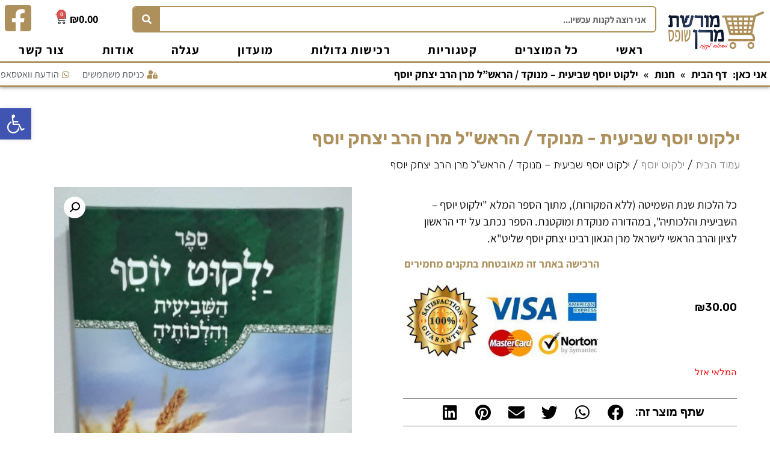

--- FILE ---
content_type: text/html; charset=UTF-8
request_url: https://shops.moreshet-maran.com/%D7%9E%D7%95%D7%A6%D7%A8%D7%99%D7%9D/%D7%99%D7%9C%D7%A7%D7%95%D7%98-%D7%99%D7%95%D7%A1%D7%A3-%D7%A9%D7%91%D7%99%D7%A2%D7%99%D7%AA-%D7%9E%D7%A0%D7%95%D7%A7%D7%93-%D7%94%D7%A8%D7%90%D7%A9%D7%9C-%D7%9E%D7%A8%D7%9F-%D7%94%D7%A8%D7%91/
body_size: 23535
content:
<!doctype html>
<html dir="rtl" lang="he-IL">
<head>
	<meta charset="UTF-8">
		<meta name="viewport" content="width=device-width, initial-scale=1">
	<link rel="profile" href="http://gmpg.org/xfn/11">
	<meta name='robots' content='index, follow, max-image-preview:large, max-snippet:-1, max-video-preview:-1' />

	<!-- This site is optimized with the Yoast SEO plugin v19.7.1 - https://yoast.com/wordpress/plugins/seo/ -->
	<title>ילקוט יוסף שביעית - מנוקד / הראש&quot;ל מרן הרב יצחק יוסף - מורשת מרן שופס</title><link rel="preload" as="style" href="https://fonts.googleapis.com/css?family=Assistant%3A100%2C100italic%2C200%2C200italic%2C300%2C300italic%2C400%2C400italic%2C500%2C500italic%2C600%2C600italic%2C700%2C700italic%2C800%2C800italic%2C900%2C900italic%7CRubik%3A100%2C100italic%2C200%2C200italic%2C300%2C300italic%2C400%2C400italic%2C500%2C500italic%2C600%2C600italic%2C700%2C700italic%2C800%2C800italic%2C900%2C900italic%7CUbuntu%20Condensed%3A100%2C100italic%2C200%2C200italic%2C300%2C300italic%2C400%2C400italic%2C500%2C500italic%2C600%2C600italic%2C700%2C700italic%2C800%2C800italic%2C900%2C900italic%7CMerriweather%3A100%2C100italic%2C200%2C200italic%2C300%2C300italic%2C400%2C400italic%2C500%2C500italic%2C600%2C600italic%2C700%2C700italic%2C800%2C800italic%2C900%2C900italic&#038;subset=hebrew&#038;display=swap" /><link rel="stylesheet" href="https://fonts.googleapis.com/css?family=Assistant%3A100%2C100italic%2C200%2C200italic%2C300%2C300italic%2C400%2C400italic%2C500%2C500italic%2C600%2C600italic%2C700%2C700italic%2C800%2C800italic%2C900%2C900italic%7CRubik%3A100%2C100italic%2C200%2C200italic%2C300%2C300italic%2C400%2C400italic%2C500%2C500italic%2C600%2C600italic%2C700%2C700italic%2C800%2C800italic%2C900%2C900italic%7CUbuntu%20Condensed%3A100%2C100italic%2C200%2C200italic%2C300%2C300italic%2C400%2C400italic%2C500%2C500italic%2C600%2C600italic%2C700%2C700italic%2C800%2C800italic%2C900%2C900italic%7CMerriweather%3A100%2C100italic%2C200%2C200italic%2C300%2C300italic%2C400%2C400italic%2C500%2C500italic%2C600%2C600italic%2C700%2C700italic%2C800%2C800italic%2C900%2C900italic&#038;subset=hebrew&#038;display=swap" media="print" onload="this.media='all'" /><noscript><link rel="stylesheet" href="https://fonts.googleapis.com/css?family=Assistant%3A100%2C100italic%2C200%2C200italic%2C300%2C300italic%2C400%2C400italic%2C500%2C500italic%2C600%2C600italic%2C700%2C700italic%2C800%2C800italic%2C900%2C900italic%7CRubik%3A100%2C100italic%2C200%2C200italic%2C300%2C300italic%2C400%2C400italic%2C500%2C500italic%2C600%2C600italic%2C700%2C700italic%2C800%2C800italic%2C900%2C900italic%7CUbuntu%20Condensed%3A100%2C100italic%2C200%2C200italic%2C300%2C300italic%2C400%2C400italic%2C500%2C500italic%2C600%2C600italic%2C700%2C700italic%2C800%2C800italic%2C900%2C900italic%7CMerriweather%3A100%2C100italic%2C200%2C200italic%2C300%2C300italic%2C400%2C400italic%2C500%2C500italic%2C600%2C600italic%2C700%2C700italic%2C800%2C800italic%2C900%2C900italic&#038;subset=hebrew&#038;display=swap" /></noscript><link rel="stylesheet" href="https://shops.moreshet-maran.com/wp-content/cache/min/1/47b30daae3f6fca6d1f72d95d28ce3d9.css" media="all" data-minify="1" />
	<link rel="canonical" href="https://shops.moreshet-maran.com/מוצרים/ילקוט-יוסף-שביעית-מנוקד-הראשל-מרן-הרב/" />
	<meta property="og:locale" content="he_IL" />
	<meta property="og:type" content="article" />
	<meta property="og:title" content="ילקוט יוסף שביעית - מנוקד / הראש&quot;ל מרן הרב יצחק יוסף - מורשת מרן שופס" />
	<meta property="og:description" content="כל הלכות שנת השמיטה (ללא המקורות), מתוך הספר המלא &quot;ילקוט יוסף - השביעית והלכותיה&quot;, במהדורה מנוקדת ומוקטנת.  הספר נכתב על ידי הראשון לציון והרב הראשי לישראל מרן הגאון רבינו יצחק יוסף שליט&quot;א.  &nbsp;" />
	<meta property="og:url" content="https://shops.moreshet-maran.com/מוצרים/ילקוט-יוסף-שביעית-מנוקד-הראשל-מרן-הרב/" />
	<meta property="og:site_name" content="מורשת מרן שופס" />
	<meta property="article:modified_time" content="2022-12-12T21:11:42+00:00" />
	<meta property="og:image" content="https://shops.moreshet-maran.com/wp-content/uploads/2021/07/ילקוט-יוסף-שביעית-מנוקד.jpg" />
	<meta property="og:image:width" content="1173" />
	<meta property="og:image:height" content="1609" />
	<meta property="og:image:type" content="image/jpeg" />
	<meta name="twitter:card" content="summary_large_image" />
	<script type="application/ld+json" class="yoast-schema-graph">{"@context":"https://schema.org","@graph":[{"@type":"WebPage","@id":"https://shops.moreshet-maran.com/מוצרים/%d7%99%d7%9c%d7%a7%d7%95%d7%98-%d7%99%d7%95%d7%a1%d7%a3-%d7%a9%d7%91%d7%99%d7%a2%d7%99%d7%aa-%d7%9e%d7%a0%d7%95%d7%a7%d7%93-%d7%94%d7%a8%d7%90%d7%a9%d7%9c-%d7%9e%d7%a8%d7%9f-%d7%94%d7%a8%d7%91/","url":"https://shops.moreshet-maran.com/מוצרים/%d7%99%d7%9c%d7%a7%d7%95%d7%98-%d7%99%d7%95%d7%a1%d7%a3-%d7%a9%d7%91%d7%99%d7%a2%d7%99%d7%aa-%d7%9e%d7%a0%d7%95%d7%a7%d7%93-%d7%94%d7%a8%d7%90%d7%a9%d7%9c-%d7%9e%d7%a8%d7%9f-%d7%94%d7%a8%d7%91/","name":"ילקוט יוסף שביעית - מנוקד / הראש\"ל מרן הרב יצחק יוסף - מורשת מרן שופס","isPartOf":{"@id":"https://shops.moreshet-maran.com/#website"},"primaryImageOfPage":{"@id":"https://shops.moreshet-maran.com/מוצרים/%d7%99%d7%9c%d7%a7%d7%95%d7%98-%d7%99%d7%95%d7%a1%d7%a3-%d7%a9%d7%91%d7%99%d7%a2%d7%99%d7%aa-%d7%9e%d7%a0%d7%95%d7%a7%d7%93-%d7%94%d7%a8%d7%90%d7%a9%d7%9c-%d7%9e%d7%a8%d7%9f-%d7%94%d7%a8%d7%91/#primaryimage"},"image":{"@id":"https://shops.moreshet-maran.com/מוצרים/%d7%99%d7%9c%d7%a7%d7%95%d7%98-%d7%99%d7%95%d7%a1%d7%a3-%d7%a9%d7%91%d7%99%d7%a2%d7%99%d7%aa-%d7%9e%d7%a0%d7%95%d7%a7%d7%93-%d7%94%d7%a8%d7%90%d7%a9%d7%9c-%d7%9e%d7%a8%d7%9f-%d7%94%d7%a8%d7%91/#primaryimage"},"thumbnailUrl":"https://shops.moreshet-maran.com/wp-content/uploads/2021/07/ילקוט-יוסף-שביעית-מנוקד.jpg","datePublished":"2021-07-09T11:15:22+00:00","dateModified":"2022-12-12T21:11:42+00:00","breadcrumb":{"@id":"https://shops.moreshet-maran.com/מוצרים/%d7%99%d7%9c%d7%a7%d7%95%d7%98-%d7%99%d7%95%d7%a1%d7%a3-%d7%a9%d7%91%d7%99%d7%a2%d7%99%d7%aa-%d7%9e%d7%a0%d7%95%d7%a7%d7%93-%d7%94%d7%a8%d7%90%d7%a9%d7%9c-%d7%9e%d7%a8%d7%9f-%d7%94%d7%a8%d7%91/#breadcrumb"},"inLanguage":"he-IL","potentialAction":[{"@type":"ReadAction","target":["https://shops.moreshet-maran.com/מוצרים/%d7%99%d7%9c%d7%a7%d7%95%d7%98-%d7%99%d7%95%d7%a1%d7%a3-%d7%a9%d7%91%d7%99%d7%a2%d7%99%d7%aa-%d7%9e%d7%a0%d7%95%d7%a7%d7%93-%d7%94%d7%a8%d7%90%d7%a9%d7%9c-%d7%9e%d7%a8%d7%9f-%d7%94%d7%a8%d7%91/"]}]},{"@type":"ImageObject","inLanguage":"he-IL","@id":"https://shops.moreshet-maran.com/מוצרים/%d7%99%d7%9c%d7%a7%d7%95%d7%98-%d7%99%d7%95%d7%a1%d7%a3-%d7%a9%d7%91%d7%99%d7%a2%d7%99%d7%aa-%d7%9e%d7%a0%d7%95%d7%a7%d7%93-%d7%94%d7%a8%d7%90%d7%a9%d7%9c-%d7%9e%d7%a8%d7%9f-%d7%94%d7%a8%d7%91/#primaryimage","url":"https://shops.moreshet-maran.com/wp-content/uploads/2021/07/ילקוט-יוסף-שביעית-מנוקד.jpg","contentUrl":"https://shops.moreshet-maran.com/wp-content/uploads/2021/07/ילקוט-יוסף-שביעית-מנוקד.jpg","width":1173,"height":1609},{"@type":"BreadcrumbList","@id":"https://shops.moreshet-maran.com/מוצרים/%d7%99%d7%9c%d7%a7%d7%95%d7%98-%d7%99%d7%95%d7%a1%d7%a3-%d7%a9%d7%91%d7%99%d7%a2%d7%99%d7%aa-%d7%9e%d7%a0%d7%95%d7%a7%d7%93-%d7%94%d7%a8%d7%90%d7%a9%d7%9c-%d7%9e%d7%a8%d7%9f-%d7%94%d7%a8%d7%91/#breadcrumb","itemListElement":[{"@type":"ListItem","position":1,"name":"דף הבית","item":"https://shops.moreshet-maran.com/"},{"@type":"ListItem","position":2,"name":"חנות","item":"https://shops.moreshet-maran.com/shop/"},{"@type":"ListItem","position":3,"name":"ילקוט יוסף שביעית &#8211; מנוקד / הראש&#8221;ל מרן הרב יצחק יוסף"}]},{"@type":"WebSite","@id":"https://shops.moreshet-maran.com/#website","url":"https://shops.moreshet-maran.com/","name":"מורשת מרן שופס","description":"האתר חנות הרשמי מבית עמותת המרכז למורשת מרן – להבין ולהשכיל. אצלינו ניתן לקנות, מגוון ספרי קודש למבוגרים ולילדים, מתנות, מוצרי יודאיקה ועוד","publisher":{"@id":"https://shops.moreshet-maran.com/#organization"},"potentialAction":[{"@type":"SearchAction","target":{"@type":"EntryPoint","urlTemplate":"https://shops.moreshet-maran.com/?s={search_term_string}"},"query-input":"required name=search_term_string"}],"inLanguage":"he-IL"},{"@type":"Organization","@id":"https://shops.moreshet-maran.com/#organization","name":"מורשת מרן שופס","url":"https://shops.moreshet-maran.com/","sameAs":[],"logo":{"@type":"ImageObject","inLanguage":"he-IL","@id":"https://shops.moreshet-maran.com/#/schema/logo/image/","url":"https://shops.moreshet-maran.com/wp-content/uploads/2020/02/לוגו-מורשת-מרן-שופס.png","contentUrl":"https://shops.moreshet-maran.com/wp-content/uploads/2020/02/לוגו-מורשת-מרן-שופס.png","width":300,"height":119,"caption":"מורשת מרן שופס"},"image":{"@id":"https://shops.moreshet-maran.com/#/schema/logo/image/"}}]}</script>
	<!-- / Yoast SEO plugin. -->


<link href='https://fonts.gstatic.com' crossorigin rel='preconnect' />
<link rel="alternate" type="application/rss+xml" title="מורשת מרן שופס &laquo; פיד‏" href="https://shops.moreshet-maran.com/feed/" />
<link rel="alternate" type="application/rss+xml" title="מורשת מרן שופס &laquo; פיד תגובות‏" href="https://shops.moreshet-maran.com/comments/feed/" />
<link rel="alternate" type="application/rss+xml" title="מורשת מרן שופס &laquo; פיד תגובות של ילקוט יוסף שביעית &#8211; מנוקד / הראש&quot;ל מרן הרב יצחק יוסף" href="https://shops.moreshet-maran.com/מוצרים/%d7%99%d7%9c%d7%a7%d7%95%d7%98-%d7%99%d7%95%d7%a1%d7%a3-%d7%a9%d7%91%d7%99%d7%a2%d7%99%d7%aa-%d7%9e%d7%a0%d7%95%d7%a7%d7%93-%d7%94%d7%a8%d7%90%d7%a9%d7%9c-%d7%9e%d7%a8%d7%9f-%d7%94%d7%a8%d7%91/feed/" />
<style>
img.wp-smiley,
img.emoji {
	display: inline !important;
	border: none !important;
	box-shadow: none !important;
	height: 1em !important;
	width: 1em !important;
	margin: 0 0.07em !important;
	vertical-align: -0.1em !important;
	background: none !important;
	padding: 0 !important;
}
</style>
	


<style id='global-styles-inline-css'>
body{--wp--preset--color--black: #000000;--wp--preset--color--cyan-bluish-gray: #abb8c3;--wp--preset--color--white: #ffffff;--wp--preset--color--pale-pink: #f78da7;--wp--preset--color--vivid-red: #cf2e2e;--wp--preset--color--luminous-vivid-orange: #ff6900;--wp--preset--color--luminous-vivid-amber: #fcb900;--wp--preset--color--light-green-cyan: #7bdcb5;--wp--preset--color--vivid-green-cyan: #00d084;--wp--preset--color--pale-cyan-blue: #8ed1fc;--wp--preset--color--vivid-cyan-blue: #0693e3;--wp--preset--color--vivid-purple: #9b51e0;--wp--preset--gradient--vivid-cyan-blue-to-vivid-purple: linear-gradient(135deg,rgba(6,147,227,1) 0%,rgb(155,81,224) 100%);--wp--preset--gradient--light-green-cyan-to-vivid-green-cyan: linear-gradient(135deg,rgb(122,220,180) 0%,rgb(0,208,130) 100%);--wp--preset--gradient--luminous-vivid-amber-to-luminous-vivid-orange: linear-gradient(135deg,rgba(252,185,0,1) 0%,rgba(255,105,0,1) 100%);--wp--preset--gradient--luminous-vivid-orange-to-vivid-red: linear-gradient(135deg,rgba(255,105,0,1) 0%,rgb(207,46,46) 100%);--wp--preset--gradient--very-light-gray-to-cyan-bluish-gray: linear-gradient(135deg,rgb(238,238,238) 0%,rgb(169,184,195) 100%);--wp--preset--gradient--cool-to-warm-spectrum: linear-gradient(135deg,rgb(74,234,220) 0%,rgb(151,120,209) 20%,rgb(207,42,186) 40%,rgb(238,44,130) 60%,rgb(251,105,98) 80%,rgb(254,248,76) 100%);--wp--preset--gradient--blush-light-purple: linear-gradient(135deg,rgb(255,206,236) 0%,rgb(152,150,240) 100%);--wp--preset--gradient--blush-bordeaux: linear-gradient(135deg,rgb(254,205,165) 0%,rgb(254,45,45) 50%,rgb(107,0,62) 100%);--wp--preset--gradient--luminous-dusk: linear-gradient(135deg,rgb(255,203,112) 0%,rgb(199,81,192) 50%,rgb(65,88,208) 100%);--wp--preset--gradient--pale-ocean: linear-gradient(135deg,rgb(255,245,203) 0%,rgb(182,227,212) 50%,rgb(51,167,181) 100%);--wp--preset--gradient--electric-grass: linear-gradient(135deg,rgb(202,248,128) 0%,rgb(113,206,126) 100%);--wp--preset--gradient--midnight: linear-gradient(135deg,rgb(2,3,129) 0%,rgb(40,116,252) 100%);--wp--preset--duotone--dark-grayscale: url('#wp-duotone-dark-grayscale');--wp--preset--duotone--grayscale: url('#wp-duotone-grayscale');--wp--preset--duotone--purple-yellow: url('#wp-duotone-purple-yellow');--wp--preset--duotone--blue-red: url('#wp-duotone-blue-red');--wp--preset--duotone--midnight: url('#wp-duotone-midnight');--wp--preset--duotone--magenta-yellow: url('#wp-duotone-magenta-yellow');--wp--preset--duotone--purple-green: url('#wp-duotone-purple-green');--wp--preset--duotone--blue-orange: url('#wp-duotone-blue-orange');--wp--preset--font-size--small: 13px;--wp--preset--font-size--medium: 20px;--wp--preset--font-size--large: 36px;--wp--preset--font-size--x-large: 42px;}.has-black-color{color: var(--wp--preset--color--black) !important;}.has-cyan-bluish-gray-color{color: var(--wp--preset--color--cyan-bluish-gray) !important;}.has-white-color{color: var(--wp--preset--color--white) !important;}.has-pale-pink-color{color: var(--wp--preset--color--pale-pink) !important;}.has-vivid-red-color{color: var(--wp--preset--color--vivid-red) !important;}.has-luminous-vivid-orange-color{color: var(--wp--preset--color--luminous-vivid-orange) !important;}.has-luminous-vivid-amber-color{color: var(--wp--preset--color--luminous-vivid-amber) !important;}.has-light-green-cyan-color{color: var(--wp--preset--color--light-green-cyan) !important;}.has-vivid-green-cyan-color{color: var(--wp--preset--color--vivid-green-cyan) !important;}.has-pale-cyan-blue-color{color: var(--wp--preset--color--pale-cyan-blue) !important;}.has-vivid-cyan-blue-color{color: var(--wp--preset--color--vivid-cyan-blue) !important;}.has-vivid-purple-color{color: var(--wp--preset--color--vivid-purple) !important;}.has-black-background-color{background-color: var(--wp--preset--color--black) !important;}.has-cyan-bluish-gray-background-color{background-color: var(--wp--preset--color--cyan-bluish-gray) !important;}.has-white-background-color{background-color: var(--wp--preset--color--white) !important;}.has-pale-pink-background-color{background-color: var(--wp--preset--color--pale-pink) !important;}.has-vivid-red-background-color{background-color: var(--wp--preset--color--vivid-red) !important;}.has-luminous-vivid-orange-background-color{background-color: var(--wp--preset--color--luminous-vivid-orange) !important;}.has-luminous-vivid-amber-background-color{background-color: var(--wp--preset--color--luminous-vivid-amber) !important;}.has-light-green-cyan-background-color{background-color: var(--wp--preset--color--light-green-cyan) !important;}.has-vivid-green-cyan-background-color{background-color: var(--wp--preset--color--vivid-green-cyan) !important;}.has-pale-cyan-blue-background-color{background-color: var(--wp--preset--color--pale-cyan-blue) !important;}.has-vivid-cyan-blue-background-color{background-color: var(--wp--preset--color--vivid-cyan-blue) !important;}.has-vivid-purple-background-color{background-color: var(--wp--preset--color--vivid-purple) !important;}.has-black-border-color{border-color: var(--wp--preset--color--black) !important;}.has-cyan-bluish-gray-border-color{border-color: var(--wp--preset--color--cyan-bluish-gray) !important;}.has-white-border-color{border-color: var(--wp--preset--color--white) !important;}.has-pale-pink-border-color{border-color: var(--wp--preset--color--pale-pink) !important;}.has-vivid-red-border-color{border-color: var(--wp--preset--color--vivid-red) !important;}.has-luminous-vivid-orange-border-color{border-color: var(--wp--preset--color--luminous-vivid-orange) !important;}.has-luminous-vivid-amber-border-color{border-color: var(--wp--preset--color--luminous-vivid-amber) !important;}.has-light-green-cyan-border-color{border-color: var(--wp--preset--color--light-green-cyan) !important;}.has-vivid-green-cyan-border-color{border-color: var(--wp--preset--color--vivid-green-cyan) !important;}.has-pale-cyan-blue-border-color{border-color: var(--wp--preset--color--pale-cyan-blue) !important;}.has-vivid-cyan-blue-border-color{border-color: var(--wp--preset--color--vivid-cyan-blue) !important;}.has-vivid-purple-border-color{border-color: var(--wp--preset--color--vivid-purple) !important;}.has-vivid-cyan-blue-to-vivid-purple-gradient-background{background: var(--wp--preset--gradient--vivid-cyan-blue-to-vivid-purple) !important;}.has-light-green-cyan-to-vivid-green-cyan-gradient-background{background: var(--wp--preset--gradient--light-green-cyan-to-vivid-green-cyan) !important;}.has-luminous-vivid-amber-to-luminous-vivid-orange-gradient-background{background: var(--wp--preset--gradient--luminous-vivid-amber-to-luminous-vivid-orange) !important;}.has-luminous-vivid-orange-to-vivid-red-gradient-background{background: var(--wp--preset--gradient--luminous-vivid-orange-to-vivid-red) !important;}.has-very-light-gray-to-cyan-bluish-gray-gradient-background{background: var(--wp--preset--gradient--very-light-gray-to-cyan-bluish-gray) !important;}.has-cool-to-warm-spectrum-gradient-background{background: var(--wp--preset--gradient--cool-to-warm-spectrum) !important;}.has-blush-light-purple-gradient-background{background: var(--wp--preset--gradient--blush-light-purple) !important;}.has-blush-bordeaux-gradient-background{background: var(--wp--preset--gradient--blush-bordeaux) !important;}.has-luminous-dusk-gradient-background{background: var(--wp--preset--gradient--luminous-dusk) !important;}.has-pale-ocean-gradient-background{background: var(--wp--preset--gradient--pale-ocean) !important;}.has-electric-grass-gradient-background{background: var(--wp--preset--gradient--electric-grass) !important;}.has-midnight-gradient-background{background: var(--wp--preset--gradient--midnight) !important;}.has-small-font-size{font-size: var(--wp--preset--font-size--small) !important;}.has-medium-font-size{font-size: var(--wp--preset--font-size--medium) !important;}.has-large-font-size{font-size: var(--wp--preset--font-size--large) !important;}.has-x-large-font-size{font-size: var(--wp--preset--font-size--x-large) !important;}
</style>




<link rel='stylesheet' id='woocommerce-smallscreen-rtl-css'  href='https://shops.moreshet-maran.com/wp-content/plugins/woocommerce/assets/css/woocommerce-smallscreen-rtl.css?ver=6.9.3' media='only screen and (max-width: 768px)' />

<style id='woocommerce-inline-inline-css'>
.woocommerce form .form-row .required { visibility: visible; }
</style>







<link rel='stylesheet' id='elementor-post-2022-css'  href='https://shops.moreshet-maran.com/wp-content/uploads/elementor/css/post-2022.css?ver=1646774502' media='all' />

<link rel='stylesheet' id='elementor-global-css'  href='https://shops.moreshet-maran.com/wp-content/uploads/elementor/css/global.css?ver=1646774539' media='all' />
<link rel='stylesheet' id='elementor-post-45-css'  href='https://shops.moreshet-maran.com/wp-content/uploads/elementor/css/post-45.css?ver=1646774547' media='all' />
<link rel='stylesheet' id='elementor-post-1552-css'  href='https://shops.moreshet-maran.com/wp-content/uploads/elementor/css/post-1552.css?ver=1646774523' media='all' />
<link rel='stylesheet' id='elementor-post-157-css'  href='https://shops.moreshet-maran.com/wp-content/uploads/elementor/css/post-157.css?ver=1646774533' media='all' />







<script src='https://shops.moreshet-maran.com/wp-includes/js/jquery/jquery.min.js?ver=3.6.0' id='jquery-core-js'></script>

<link rel="https://api.w.org/" href="https://shops.moreshet-maran.com/wp-json/" /><link rel="alternate" type="application/json" href="https://shops.moreshet-maran.com/wp-json/wp/v2/product/2927" /><link rel="EditURI" type="application/rsd+xml" title="RSD" href="https://shops.moreshet-maran.com/xmlrpc.php?rsd" />
<link rel="wlwmanifest" type="application/wlwmanifest+xml" href="https://shops.moreshet-maran.com/wp-includes/wlwmanifest.xml" /> 
<meta name="generator" content="WordPress 6.0.3" />
<meta name="generator" content="WooCommerce 6.9.3" />
<link rel='shortlink' href='https://shops.moreshet-maran.com/?p=2927' />
<link rel="alternate" type="application/json+oembed" href="https://shops.moreshet-maran.com/wp-json/oembed/1.0/embed?url=https%3A%2F%2Fshops.moreshet-maran.com%2F%D7%9E%D7%95%D7%A6%D7%A8%D7%99%D7%9D%2F%25d7%2599%25d7%259c%25d7%25a7%25d7%2595%25d7%2598-%25d7%2599%25d7%2595%25d7%25a1%25d7%25a3-%25d7%25a9%25d7%2591%25d7%2599%25d7%25a2%25d7%2599%25d7%25aa-%25d7%259e%25d7%25a0%25d7%2595%25d7%25a7%25d7%2593-%25d7%2594%25d7%25a8%25d7%2590%25d7%25a9%25d7%259c-%25d7%259e%25d7%25a8%25d7%259f-%25d7%2594%25d7%25a8%25d7%2591%2F" />
<link rel="alternate" type="text/xml+oembed" href="https://shops.moreshet-maran.com/wp-json/oembed/1.0/embed?url=https%3A%2F%2Fshops.moreshet-maran.com%2F%D7%9E%D7%95%D7%A6%D7%A8%D7%99%D7%9D%2F%25d7%2599%25d7%259c%25d7%25a7%25d7%2595%25d7%2598-%25d7%2599%25d7%2595%25d7%25a1%25d7%25a3-%25d7%25a9%25d7%2591%25d7%2599%25d7%25a2%25d7%2599%25d7%25aa-%25d7%259e%25d7%25a0%25d7%2595%25d7%25a7%25d7%2593-%25d7%2594%25d7%25a8%25d7%2590%25d7%25a9%25d7%259c-%25d7%259e%25d7%25a8%25d7%259f-%25d7%2594%25d7%25a8%25d7%2591%2F&#038;format=xml" />
		
				<style>
			.no-js img.lazyload { display: none; }
			figure.wp-block-image img.lazyloading { min-width: 150px; }
							.lazyload, .lazyloading { opacity: 0; }
				.lazyloaded {
					opacity: 1;
					transition: opacity 400ms;
					transition-delay: 0ms;
				}
					</style>
			<noscript><style>.woocommerce-product-gallery{ opacity: 1 !important; }</style></noscript>
	<style type="text/css">
#pojo-a11y-toolbar .pojo-a11y-toolbar-toggle a{ background-color: #4054b2;	color: #ffffff;}
#pojo-a11y-toolbar .pojo-a11y-toolbar-overlay, #pojo-a11y-toolbar .pojo-a11y-toolbar-overlay ul.pojo-a11y-toolbar-items.pojo-a11y-links{ border-color: #4054b2;}
body.pojo-a11y-focusable a:focus{ outline-style: solid !important;	outline-width: 1px !important;	outline-color: #FF0000 !important;}
#pojo-a11y-toolbar{ top: 180px !important;}
#pojo-a11y-toolbar .pojo-a11y-toolbar-overlay{ background-color: #ffffff;}
#pojo-a11y-toolbar .pojo-a11y-toolbar-overlay ul.pojo-a11y-toolbar-items li.pojo-a11y-toolbar-item a, #pojo-a11y-toolbar .pojo-a11y-toolbar-overlay p.pojo-a11y-toolbar-title{ color: #333333;}
#pojo-a11y-toolbar .pojo-a11y-toolbar-overlay ul.pojo-a11y-toolbar-items li.pojo-a11y-toolbar-item a.active{ background-color: #4054b2;	color: #ffffff;}
@media (max-width: 767px) { #pojo-a11y-toolbar { top: 140px !important; } }</style><style>.qib-container input[type='number']:not(#qib_id):not(#qib_id){-moz-appearance:textfield;}.qib-container input[type='number']:not(#qib_id):not(#qib_id)::-webkit-outer-spin-button,.qib-container input[type='number']:not(#qib_id):not(#qib_id)::-webkit-inner-spin-button{-webkit-appearance:none;display:none;margin:0;}form.cart button[type='submit']:not(#qib_id):not(#qib_id),form.cart .qib-container + div:not(#qib_id):not(#qib_id){display:inline-block;margin:0;padding-top:0;padding-bottom:0;float:none;vertical-align:top;text-align:center;}form.cart button[type='submit']:not(#qib_id):not(#qib_id):not(_){line-height:1;}form.cart button[type='submit']:not(#qib_id):not(#qib_id):not(_):not(_){height:35px;text-align:center;}form.cart .qib-container + button[type='submit']:not(#qib_id):not(#qib_id),form.cart .qib-container + div:not(#qib_id):not(#qib_id):not(_){margin-left:1em;}form.cart button[type='submit']:focus:not(#qib_id):not(#qib_id){outline-width:2px;outline-offset:-2px;outline-style:solid;}.qib-container div.quantity:not(#qib_id):not(#qib_id) {float:left;line-height:1;display:inline-block;margin:0;padding:0;border:none;border-radius:0;width:auto;min-height:initial;min-width:initial;max-height:initial;max-width:initial;}.qib-button:not(#qib_id):not(#qib_id){line-height:1;display:inline-block;margin:0;padding:0;box-sizing:border-box;height:35px;width:30px;color:black;background:#e2e2e2;border-color:#cac9c9;float:left;min-height:initial;min-width:initial;max-height:initial;max-width:initial;vertical-align:middle;font-size:16px;letter-spacing:0;border-style:solid;border-width:1px;transition:none;border-radius:0;}.qib-button:focus:not(#qib_id):not(#qib_id) {border:2px #b3b3aa solid;outline:none;}.qib-button:hover:not(#qib_id):not(#qib_id) {background:#d6d5d5;}.qib-container .quantity input.qty:not(#qib_id):not(#qib_id){line-height:1;background:none;text-align:center;vertical-align:middle;margin:0;padding:0;box-sizing:border-box;height:35px;width:45px;min-height:initial;min-width:initial;max-height:initial;max-width:initial;box-shadow:none;font-size:15px;border-style:solid;border-color:#cac9c9;border-width:1px 0;border-radius:0;}.qib-container .quantity input.qty:focus:not(#qib_id):not(#qib_id) {border-color:#cac9c9;outline:none;border-width:2px 1px;border-style:solid;}.woocommerce table.cart td.product-quantity:not(#qib_id):not(#qib_id){white-space:nowrap;}@media (min-width:768px){.woocommerce table.cart td.product-quantity:not(#qib_id):not(#qib_id){text-align:right;}}@media (min-width:768px){.woocommerce table.cart td.product-quantity .qib-container:not(#qib_id):not(#qib_id){display:flex;justify-content:flex-end;}}.qib-container:not(#qib_id):not(#qib_id) {display:inline-block;}.woocommerce-grouped-product-list-item__quantity:not(#qib_id):not(#qib_id){margin:0;padding-left:0;padding-right:0;text-align:left;}.woocommerce-grouped-product-list-item__quantity .qib-container:not(#qib_id):not(#qib_id){display:flex;}.quantity .minus:not(#qib_id):not(#qib_id),.quantity .plus:not(#qib_id):not(#qib_id),.quantity > a:not(#qib_id):not(#qib_id){display:none;}.products.oceanwp-row .qib-container:not(#qib_id):not(#qib_id){margin-bottom:8px;}</style><link rel="icon" href="https://shops.moreshet-maran.com/wp-content/uploads/2019/12/מורשת-מרן-חנות-אייקון.png" sizes="32x32" />
<link rel="icon" href="https://shops.moreshet-maran.com/wp-content/uploads/2019/12/מורשת-מרן-חנות-אייקון.png" sizes="192x192" />
<link rel="apple-touch-icon" href="https://shops.moreshet-maran.com/wp-content/uploads/2019/12/מורשת-מרן-חנות-אייקון.png" />
<meta name="msapplication-TileImage" content="https://shops.moreshet-maran.com/wp-content/uploads/2019/12/מורשת-מרן-חנות-אייקון.png" />
	<meta name="google-site-verification" content="p8AAjrZukAcGWrk_ku4Mnv_2TztI6S8LC3dG3po8YYs" />
    <!-- Google Tag Manager -->
    <script>(function(w,d,s,l,i){w[l]=w[l]||[];w[l].push({'gtm.start':
    new Date().getTime(),event:'gtm.js'});var f=d.getElementsByTagName(s)[0],
    j=d.createElement(s),dl=l!='dataLayer'?'&l='+l:'';j.async=true;j.src=
    'https://www.googletagmanager.com/gtm.js?id='+i+dl;f.parentNode.insertBefore(j,f);
    })(window,document,'script','dataLayer','GTM-W4S4VK5');</script>
    <!-- End Google Tag Manager -->

</head>
<body class="rtl product-template-default single single-product postid-2927 wp-custom-logo theme-hello-elementor woocommerce woocommerce-page woocommerce-no-js elementor-default elementor-template-full-width elementor-kit-2022 elementor-page-157">
    <!-- Google Tag Manager (noscript) -->
    <noscript><iframe 
    height="0" width="0" style="display:none;visibility:hidden" data-src="https://www.googletagmanager.com/ns.html?id=GTM-W4S4VK5" class="lazyload" src="[data-uri]"></iframe></noscript>
    <!-- End Google Tag Manager (noscript) -->
<svg xmlns="http://www.w3.org/2000/svg" viewBox="0 0 0 0" width="0" height="0" focusable="false" role="none" style="visibility: hidden; position: absolute; left: -9999px; overflow: hidden;" ><defs><filter id="wp-duotone-dark-grayscale"><feColorMatrix color-interpolation-filters="sRGB" type="matrix" values=" .299 .587 .114 0 0 .299 .587 .114 0 0 .299 .587 .114 0 0 .299 .587 .114 0 0 " /><feComponentTransfer color-interpolation-filters="sRGB" ><feFuncR type="table" tableValues="0 0.49803921568627" /><feFuncG type="table" tableValues="0 0.49803921568627" /><feFuncB type="table" tableValues="0 0.49803921568627" /><feFuncA type="table" tableValues="1 1" /></feComponentTransfer><feComposite in2="SourceGraphic" operator="in" /></filter></defs></svg><svg xmlns="http://www.w3.org/2000/svg" viewBox="0 0 0 0" width="0" height="0" focusable="false" role="none" style="visibility: hidden; position: absolute; left: -9999px; overflow: hidden;" ><defs><filter id="wp-duotone-grayscale"><feColorMatrix color-interpolation-filters="sRGB" type="matrix" values=" .299 .587 .114 0 0 .299 .587 .114 0 0 .299 .587 .114 0 0 .299 .587 .114 0 0 " /><feComponentTransfer color-interpolation-filters="sRGB" ><feFuncR type="table" tableValues="0 1" /><feFuncG type="table" tableValues="0 1" /><feFuncB type="table" tableValues="0 1" /><feFuncA type="table" tableValues="1 1" /></feComponentTransfer><feComposite in2="SourceGraphic" operator="in" /></filter></defs></svg><svg xmlns="http://www.w3.org/2000/svg" viewBox="0 0 0 0" width="0" height="0" focusable="false" role="none" style="visibility: hidden; position: absolute; left: -9999px; overflow: hidden;" ><defs><filter id="wp-duotone-purple-yellow"><feColorMatrix color-interpolation-filters="sRGB" type="matrix" values=" .299 .587 .114 0 0 .299 .587 .114 0 0 .299 .587 .114 0 0 .299 .587 .114 0 0 " /><feComponentTransfer color-interpolation-filters="sRGB" ><feFuncR type="table" tableValues="0.54901960784314 0.98823529411765" /><feFuncG type="table" tableValues="0 1" /><feFuncB type="table" tableValues="0.71764705882353 0.25490196078431" /><feFuncA type="table" tableValues="1 1" /></feComponentTransfer><feComposite in2="SourceGraphic" operator="in" /></filter></defs></svg><svg xmlns="http://www.w3.org/2000/svg" viewBox="0 0 0 0" width="0" height="0" focusable="false" role="none" style="visibility: hidden; position: absolute; left: -9999px; overflow: hidden;" ><defs><filter id="wp-duotone-blue-red"><feColorMatrix color-interpolation-filters="sRGB" type="matrix" values=" .299 .587 .114 0 0 .299 .587 .114 0 0 .299 .587 .114 0 0 .299 .587 .114 0 0 " /><feComponentTransfer color-interpolation-filters="sRGB" ><feFuncR type="table" tableValues="0 1" /><feFuncG type="table" tableValues="0 0.27843137254902" /><feFuncB type="table" tableValues="0.5921568627451 0.27843137254902" /><feFuncA type="table" tableValues="1 1" /></feComponentTransfer><feComposite in2="SourceGraphic" operator="in" /></filter></defs></svg><svg xmlns="http://www.w3.org/2000/svg" viewBox="0 0 0 0" width="0" height="0" focusable="false" role="none" style="visibility: hidden; position: absolute; left: -9999px; overflow: hidden;" ><defs><filter id="wp-duotone-midnight"><feColorMatrix color-interpolation-filters="sRGB" type="matrix" values=" .299 .587 .114 0 0 .299 .587 .114 0 0 .299 .587 .114 0 0 .299 .587 .114 0 0 " /><feComponentTransfer color-interpolation-filters="sRGB" ><feFuncR type="table" tableValues="0 0" /><feFuncG type="table" tableValues="0 0.64705882352941" /><feFuncB type="table" tableValues="0 1" /><feFuncA type="table" tableValues="1 1" /></feComponentTransfer><feComposite in2="SourceGraphic" operator="in" /></filter></defs></svg><svg xmlns="http://www.w3.org/2000/svg" viewBox="0 0 0 0" width="0" height="0" focusable="false" role="none" style="visibility: hidden; position: absolute; left: -9999px; overflow: hidden;" ><defs><filter id="wp-duotone-magenta-yellow"><feColorMatrix color-interpolation-filters="sRGB" type="matrix" values=" .299 .587 .114 0 0 .299 .587 .114 0 0 .299 .587 .114 0 0 .299 .587 .114 0 0 " /><feComponentTransfer color-interpolation-filters="sRGB" ><feFuncR type="table" tableValues="0.78039215686275 1" /><feFuncG type="table" tableValues="0 0.94901960784314" /><feFuncB type="table" tableValues="0.35294117647059 0.47058823529412" /><feFuncA type="table" tableValues="1 1" /></feComponentTransfer><feComposite in2="SourceGraphic" operator="in" /></filter></defs></svg><svg xmlns="http://www.w3.org/2000/svg" viewBox="0 0 0 0" width="0" height="0" focusable="false" role="none" style="visibility: hidden; position: absolute; left: -9999px; overflow: hidden;" ><defs><filter id="wp-duotone-purple-green"><feColorMatrix color-interpolation-filters="sRGB" type="matrix" values=" .299 .587 .114 0 0 .299 .587 .114 0 0 .299 .587 .114 0 0 .299 .587 .114 0 0 " /><feComponentTransfer color-interpolation-filters="sRGB" ><feFuncR type="table" tableValues="0.65098039215686 0.40392156862745" /><feFuncG type="table" tableValues="0 1" /><feFuncB type="table" tableValues="0.44705882352941 0.4" /><feFuncA type="table" tableValues="1 1" /></feComponentTransfer><feComposite in2="SourceGraphic" operator="in" /></filter></defs></svg><svg xmlns="http://www.w3.org/2000/svg" viewBox="0 0 0 0" width="0" height="0" focusable="false" role="none" style="visibility: hidden; position: absolute; left: -9999px; overflow: hidden;" ><defs><filter id="wp-duotone-blue-orange"><feColorMatrix color-interpolation-filters="sRGB" type="matrix" values=" .299 .587 .114 0 0 .299 .587 .114 0 0 .299 .587 .114 0 0 .299 .587 .114 0 0 " /><feComponentTransfer color-interpolation-filters="sRGB" ><feFuncR type="table" tableValues="0.098039215686275 1" /><feFuncG type="table" tableValues="0 0.66274509803922" /><feFuncB type="table" tableValues="0.84705882352941 0.41960784313725" /><feFuncA type="table" tableValues="1 1" /></feComponentTransfer><feComposite in2="SourceGraphic" operator="in" /></filter></defs></svg>		<div data-elementor-type="header" data-elementor-id="45" class="elementor elementor-45 elementor-location-header">
					<div class="elementor-section-wrap">
								<section class="elementor-section elementor-top-section elementor-element elementor-element-16c08dfd elementor-section-height-min-height elementor-section-content-middle elementor-hidden-tablet elementor-hidden-phone header_comp header_comp_bc elementor-section-boxed elementor-section-height-default elementor-section-items-middle" data-id="16c08dfd" data-element_type="section" data-settings="{&quot;background_background&quot;:&quot;classic&quot;,&quot;sticky&quot;:&quot;top&quot;,&quot;sticky_effects_offset&quot;:1,&quot;sticky_on&quot;:[&quot;desktop&quot;,&quot;tablet&quot;,&quot;mobile&quot;],&quot;sticky_offset&quot;:0}">
						<div class="elementor-container elementor-column-gap-no">
							<div class="elementor-row">
					<div class="elementor-column elementor-col-50 elementor-top-column elementor-element elementor-element-43fc0690" data-id="43fc0690" data-element_type="column">
			<div class="elementor-column-wrap elementor-element-populated">
							<div class="elementor-widget-wrap">
						<div class="elementor-element elementor-element-4d7bfdd elementor-widget elementor-widget-theme-site-logo elementor-widget-image" data-id="4d7bfdd" data-element_type="widget" data-widget_type="theme-site-logo.default">
				<div class="elementor-widget-container">
								<div class="elementor-image">
													<a href="https://shops.moreshet-maran.com">
							<img width="300" height="119"   alt="לוגו מורשת מרן שופס" data-src="https://shops.moreshet-maran.com/wp-content/uploads/2020/02/לוגו-מורשת-מרן-שופס.png" class="attachment-full size-full lazyload" src="[data-uri]" /><noscript><img width="300" height="119"   alt="לוגו מורשת מרן שופס" data-src="https://shops.moreshet-maran.com/wp-content/uploads/2020/02/לוגו-מורשת-מרן-שופס.png" class="attachment-full size-full lazyload" src="[data-uri]" /><noscript><img width="300" height="119" src="https://shops.moreshet-maran.com/wp-content/uploads/2020/02/לוגו-מורשת-מרן-שופס.png" class="attachment-full size-full" alt="לוגו מורשת מרן שופס" /></noscript></noscript>								</a>
														</div>
						</div>
				</div>
						</div>
					</div>
		</div>
				<div class="elementor-column elementor-col-50 elementor-top-column elementor-element elementor-element-89e5dec" data-id="89e5dec" data-element_type="column">
			<div class="elementor-column-wrap elementor-element-populated">
							<div class="elementor-widget-wrap">
						<section class="elementor-section elementor-inner-section elementor-element elementor-element-7a884cce elementor-section-full_width elementor-section-height-default elementor-section-height-default" data-id="7a884cce" data-element_type="section">
						<div class="elementor-container elementor-column-gap-default">
							<div class="elementor-row">
					<div class="elementor-column elementor-col-33 elementor-inner-column elementor-element elementor-element-7a841796" data-id="7a841796" data-element_type="column">
			<div class="elementor-column-wrap elementor-element-populated">
							<div class="elementor-widget-wrap">
						<div class="elementor-element elementor-element-44904bfb elementor-search-form--skin-classic elementor-search-form--button-type-icon elementor-search-form--icon-search elementor-widget elementor-widget-search-form" data-id="44904bfb" data-element_type="widget" data-settings="{&quot;skin&quot;:&quot;classic&quot;}" data-widget_type="search-form.default">
				<div class="elementor-widget-container">
					<form class="elementor-search-form" role="search" action="https://shops.moreshet-maran.com" method="get">
									<div class="elementor-search-form__container">
								<input placeholder="אני רוצה לקנות עכשיו..." class="elementor-search-form__input" type="search" name="s" title="חיפוש" value="">
													<button class="elementor-search-form__submit" type="submit" title="חיפוש" aria-label="חיפוש">
													<i aria-hidden="true" class="fas fa-search"></i>							<span class="elementor-screen-only">חיפוש</span>
											</button>
											</div>
		</form>
				</div>
				</div>
						</div>
					</div>
		</div>
				<div class="elementor-column elementor-col-33 elementor-inner-column elementor-element elementor-element-2527cdf8" data-id="2527cdf8" data-element_type="column">
			<div class="elementor-column-wrap elementor-element-populated">
							<div class="elementor-widget-wrap">
						<div class="elementor-element elementor-element-3844b8eb toggle-icon--cart-medium elementor-menu-cart--items-indicator-bubble elementor-menu-cart--show-subtotal-yes elementor-menu-cart--cart-type-side-cart elementor-menu-cart--show-remove-button-yes elementor-widget elementor-widget-woocommerce-menu-cart" data-id="3844b8eb" data-element_type="widget" data-settings="{&quot;cart_type&quot;:&quot;side-cart&quot;,&quot;open_cart&quot;:&quot;click&quot;,&quot;automatically_open_cart&quot;:&quot;no&quot;}" data-widget_type="woocommerce-menu-cart.default">
				<div class="elementor-widget-container">
					<div class="elementor-menu-cart__wrapper">
							<div class="elementor-menu-cart__toggle_wrapper">
					<div class="elementor-menu-cart__container elementor-lightbox" aria-hidden="true">
						<div class="elementor-menu-cart__main" aria-hidden="true">
							<div class="elementor-menu-cart__close-button"></div>
							<div class="widget_shopping_cart_content">
															</div>
						</div>
					</div>
							<div class="elementor-menu-cart__toggle elementor-button-wrapper">
			<a id="elementor-menu-cart__toggle_button" href="#" class="elementor-menu-cart__toggle_button elementor-button elementor-size-sm" aria-expanded="false">
				<span class="elementor-button-text"><span class="woocommerce-Price-amount amount"><bdi><span class="woocommerce-Price-currencySymbol">&#8362;</span>0.00</bdi></span></span>
				<span class="elementor-button-icon" data-counter="0">
					<i class="eicon-cart-medium"></i>					<span class="elementor-screen-only">עגלת קניות</span>
				</span>
			</a>
		</div>
						</div>
					</div> <!-- close elementor-menu-cart__wrapper -->
				</div>
				</div>
						</div>
					</div>
		</div>
				<div class="elementor-column elementor-col-33 elementor-inner-column elementor-element elementor-element-2ac439e3" data-id="2ac439e3" data-element_type="column">
			<div class="elementor-column-wrap elementor-element-populated">
							<div class="elementor-widget-wrap">
						<div class="elementor-element elementor-element-c443a6a elementor-view-default elementor-widget elementor-widget-icon" data-id="c443a6a" data-element_type="widget" data-widget_type="icon.default">
				<div class="elementor-widget-container">
					<div class="elementor-icon-wrapper">
			<a class="elementor-icon" href="https://www.facebook.com/%D7%9E%D7%95%D7%A8%D7%A9%D7%AA-%D7%9E%D7%A8%D7%9F-%D7%A9%D7%95%D7%A4%D7%A1-%D7%9E%D7%91%D7%99%D7%AA-%D7%A2%D7%9E%D7%95%D7%AA%D7%AA-%D7%9C%D7%94%D7%91%D7%99%D7%9F-%D7%95%D7%9C%D7%94%D7%A9%D7%9B%D7%99%D7%9C-106234304472218/" target="_blank">
			<i aria-hidden="true" class="fab fa-facebook-square"></i>			</a>
		</div>
				</div>
				</div>
						</div>
					</div>
		</div>
								</div>
					</div>
		</section>
				<section class="elementor-section elementor-inner-section elementor-element elementor-element-a1f5d97 elementor-section-full_width elementor-section-height-default elementor-section-height-default" data-id="a1f5d97" data-element_type="section">
						<div class="elementor-container elementor-column-gap-default">
							<div class="elementor-row">
					<div class="elementor-column elementor-col-100 elementor-inner-column elementor-element elementor-element-4974b86" data-id="4974b86" data-element_type="column">
			<div class="elementor-column-wrap elementor-element-populated">
							<div class="elementor-widget-wrap">
						<div class="elementor-element elementor-element-ec979a0 elementor-nav-menu--stretch elementor-nav-menu__align-justify elementor-nav-menu--dropdown-tablet elementor-nav-menu__text-align-aside elementor-nav-menu--toggle elementor-nav-menu--burger elementor-widget elementor-widget-nav-menu" data-id="ec979a0" data-element_type="widget" data-settings="{&quot;full_width&quot;:&quot;stretch&quot;,&quot;layout&quot;:&quot;horizontal&quot;,&quot;submenu_icon&quot;:{&quot;value&quot;:&quot;&lt;i class=\&quot;fas fa-caret-down\&quot;&gt;&lt;\/i&gt;&quot;,&quot;library&quot;:&quot;fa-solid&quot;},&quot;toggle&quot;:&quot;burger&quot;}" data-widget_type="nav-menu.default">
				<div class="elementor-widget-container">
						<nav migration_allowed="1" migrated="0" role="navigation" class="elementor-nav-menu--main elementor-nav-menu__container elementor-nav-menu--layout-horizontal e--pointer-background e--animation-fade">
				<ul id="menu-1-ec979a0" class="elementor-nav-menu"><li class="menu-item menu-item-type-post_type menu-item-object-page menu-item-home menu-item-377"><a href="https://shops.moreshet-maran.com/" class="elementor-item">ראשי</a></li>
<li class="menu-item menu-item-type-post_type menu-item-object-page current_page_parent menu-item-319"><a href="https://shops.moreshet-maran.com/shop/" class="elementor-item">כל המוצרים</a></li>
<li class="menu-item menu-item-type-post_type menu-item-object-page menu-item-381"><a href="https://shops.moreshet-maran.com/%d7%a7%d7%98%d7%92%d7%95%d7%a8%d7%99%d7%95%d7%aa-%d7%9e%d7%95%d7%a6%d7%a8%d7%99%d7%9d/" class="elementor-item">קטגוריות</a></li>
<li class="menu-item menu-item-type-taxonomy menu-item-object-product_cat menu-item-2587"><a href="https://shops.moreshet-maran.com/קטגוריות-מוצרים/%d7%a8%d7%9b%d7%99%d7%a9%d7%95%d7%aa-%d7%92%d7%93%d7%95%d7%9c%d7%95%d7%aa/" class="elementor-item">רכישות גדולות</a></li>
<li class="menu-item menu-item-type-post_type menu-item-object-page menu-item-385"><a href="https://shops.moreshet-maran.com/%d7%9e%d7%95%d7%a2%d7%93%d7%95%d7%9f-%d7%9c%d7%a7%d7%95%d7%97%d7%95%d7%aa/" class="elementor-item">מועדון</a></li>
<li class="menu-item menu-item-type-post_type menu-item-object-page menu-item-320"><a href="https://shops.moreshet-maran.com/cart/" class="elementor-item">עגלה</a></li>
<li class="menu-item menu-item-type-post_type menu-item-object-page menu-item-378"><a href="https://shops.moreshet-maran.com/%d7%90%d7%95%d7%93%d7%95%d7%aa/" class="elementor-item">אודות</a></li>
<li class="menu-item menu-item-type-post_type menu-item-object-page menu-item-379"><a href="https://shops.moreshet-maran.com/%d7%a6%d7%95%d7%a8-%d7%a7%d7%a9%d7%a8/" class="elementor-item">צור קשר</a></li>
</ul>			</nav>
					<div class="elementor-menu-toggle" role="button" tabindex="0" aria-label="כפתור פתיחת תפריט" aria-expanded="false">
			<i aria-hidden="true" role="presentation" class="elementor-menu-toggle__icon--open eicon-menu-bar"></i><i aria-hidden="true" role="presentation" class="elementor-menu-toggle__icon--close eicon-close"></i>			<span class="elementor-screen-only">תפריט</span>
		</div>
			<nav class="elementor-nav-menu--dropdown elementor-nav-menu__container" role="navigation" aria-hidden="true">
				<ul id="menu-2-ec979a0" class="elementor-nav-menu"><li class="menu-item menu-item-type-post_type menu-item-object-page menu-item-home menu-item-377"><a href="https://shops.moreshet-maran.com/" class="elementor-item" tabindex="-1">ראשי</a></li>
<li class="menu-item menu-item-type-post_type menu-item-object-page current_page_parent menu-item-319"><a href="https://shops.moreshet-maran.com/shop/" class="elementor-item" tabindex="-1">כל המוצרים</a></li>
<li class="menu-item menu-item-type-post_type menu-item-object-page menu-item-381"><a href="https://shops.moreshet-maran.com/%d7%a7%d7%98%d7%92%d7%95%d7%a8%d7%99%d7%95%d7%aa-%d7%9e%d7%95%d7%a6%d7%a8%d7%99%d7%9d/" class="elementor-item" tabindex="-1">קטגוריות</a></li>
<li class="menu-item menu-item-type-taxonomy menu-item-object-product_cat menu-item-2587"><a href="https://shops.moreshet-maran.com/קטגוריות-מוצרים/%d7%a8%d7%9b%d7%99%d7%a9%d7%95%d7%aa-%d7%92%d7%93%d7%95%d7%9c%d7%95%d7%aa/" class="elementor-item" tabindex="-1">רכישות גדולות</a></li>
<li class="menu-item menu-item-type-post_type menu-item-object-page menu-item-385"><a href="https://shops.moreshet-maran.com/%d7%9e%d7%95%d7%a2%d7%93%d7%95%d7%9f-%d7%9c%d7%a7%d7%95%d7%97%d7%95%d7%aa/" class="elementor-item" tabindex="-1">מועדון</a></li>
<li class="menu-item menu-item-type-post_type menu-item-object-page menu-item-320"><a href="https://shops.moreshet-maran.com/cart/" class="elementor-item" tabindex="-1">עגלה</a></li>
<li class="menu-item menu-item-type-post_type menu-item-object-page menu-item-378"><a href="https://shops.moreshet-maran.com/%d7%90%d7%95%d7%93%d7%95%d7%aa/" class="elementor-item" tabindex="-1">אודות</a></li>
<li class="menu-item menu-item-type-post_type menu-item-object-page menu-item-379"><a href="https://shops.moreshet-maran.com/%d7%a6%d7%95%d7%a8-%d7%a7%d7%a9%d7%a8/" class="elementor-item" tabindex="-1">צור קשר</a></li>
</ul>			</nav>
				</div>
				</div>
						</div>
					</div>
		</div>
								</div>
					</div>
		</section>
						</div>
					</div>
		</div>
								</div>
					</div>
		</section>
				<section class="elementor-section elementor-top-section elementor-element elementor-element-9516b7b elementor-section-content-middle elementor-hidden-tablet elementor-hidden-phone header_comp elementor-section-boxed elementor-section-height-default elementor-section-height-default" data-id="9516b7b" data-element_type="section" data-settings="{&quot;background_background&quot;:&quot;classic&quot;,&quot;sticky&quot;:&quot;top&quot;,&quot;sticky_effects_offset&quot;:1,&quot;sticky_offset&quot;:105,&quot;sticky_on&quot;:[&quot;desktop&quot;,&quot;tablet&quot;,&quot;mobile&quot;]}">
						<div class="elementor-container elementor-column-gap-no">
							<div class="elementor-row">
					<div class="elementor-column elementor-col-50 elementor-top-column elementor-element elementor-element-ebb4798" data-id="ebb4798" data-element_type="column">
			<div class="elementor-column-wrap elementor-element-populated">
							<div class="elementor-widget-wrap">
						<div class="elementor-element elementor-element-7623b4c elementor-widget elementor-widget-breadcrumbs" data-id="7623b4c" data-element_type="widget" data-widget_type="breadcrumbs.default">
				<div class="elementor-widget-container">
			<p id="breadcrumbs">	אני כאן:
<span><span><a href="https://shops.moreshet-maran.com/">דף הבית</a> » <span><a href="https://shops.moreshet-maran.com/shop/">חנות</a> » <strong class="breadcrumb_last" aria-current="page">ילקוט יוסף שביעית &#8211; מנוקד / הראש&#8221;ל מרן הרב יצחק יוסף</strong></span></span></span></p>		</div>
				</div>
						</div>
					</div>
		</div>
				<div class="elementor-column elementor-col-50 elementor-top-column elementor-element elementor-element-c8c8202" data-id="c8c8202" data-element_type="column">
			<div class="elementor-column-wrap elementor-element-populated">
							<div class="elementor-widget-wrap">
						<div class="elementor-element elementor-element-00515fa elementor-align-left elementor-icon-list--layout-inline elementor-list-item-link-full_width elementor-widget elementor-widget-icon-list" data-id="00515fa" data-element_type="widget" data-widget_type="icon-list.default">
				<div class="elementor-widget-container">
					<ul class="elementor-icon-list-items elementor-inline-items">
							<li class="elementor-icon-list-item elementor-inline-item">
											<a href="/my-account/">

												<span class="elementor-icon-list-icon">
							<i aria-hidden="true" class="fas fa-user-lock"></i>						</span>
										<span class="elementor-icon-list-text">כניסת משתמשים</span>
											</a>
									</li>
								<li class="elementor-icon-list-item elementor-inline-item">
											<a href="https://api.whatsapp.com/send?phone=9720552660022‏‎&#038;text=%D7%A9%D7%9C%D7%95%D7%9D%20%D7%94%D7%92%D7%A2%D7%AA%D7%99%20%D7%9E%D7%90%D7%AA%D7%A8%20%D7%9E%D7%95%D7%A8%D7%A9%D7%AA%20%D7%9E%D7%A8%D7%9F%20%D7%A9%D7%95%D7%A4%D7%A1,%E2%80%8E" target="_blank" rel="nofollow">

												<span class="elementor-icon-list-icon">
							<i aria-hidden="true" class="fab fa-whatsapp"></i>						</span>
										<span class="elementor-icon-list-text">הודעת וואטסאפ</span>
											</a>
									</li>
						</ul>
				</div>
				</div>
						</div>
					</div>
		</div>
								</div>
					</div>
		</section>
				<section class="elementor-section elementor-top-section elementor-element elementor-element-7e8ff9d elementor-section-content-middle header_mob elementor-hidden-desktop elementor-section-boxed elementor-section-height-default elementor-section-height-default" data-id="7e8ff9d" data-element_type="section" data-settings="{&quot;background_background&quot;:&quot;classic&quot;,&quot;sticky&quot;:&quot;top&quot;,&quot;sticky_effects_offset&quot;:1,&quot;sticky_on&quot;:[&quot;desktop&quot;,&quot;tablet&quot;,&quot;mobile&quot;],&quot;sticky_offset&quot;:0}">
						<div class="elementor-container elementor-column-gap-no">
							<div class="elementor-row">
					<div class="elementor-column elementor-col-20 elementor-top-column elementor-element elementor-element-242a82b" data-id="242a82b" data-element_type="column">
			<div class="elementor-column-wrap elementor-element-populated">
							<div class="elementor-widget-wrap">
						<div class="elementor-element elementor-element-eee3536 elementor-widget elementor-widget-theme-site-logo elementor-widget-image" data-id="eee3536" data-element_type="widget" data-widget_type="theme-site-logo.default">
				<div class="elementor-widget-container">
								<div class="elementor-image">
													<a href="https://shops.moreshet-maran.com">
							<img width="300" height="119"   alt="לוגו מורשת מרן שופס" data-src="https://shops.moreshet-maran.com/wp-content/uploads/2020/02/לוגו-מורשת-מרן-שופס.png" class="attachment-full size-full lazyload" src="[data-uri]" /><noscript><img width="300" height="119"   alt="לוגו מורשת מרן שופס" data-src="https://shops.moreshet-maran.com/wp-content/uploads/2020/02/לוגו-מורשת-מרן-שופס.png" class="attachment-full size-full lazyload" src="[data-uri]" /><noscript><img width="300" height="119" src="https://shops.moreshet-maran.com/wp-content/uploads/2020/02/לוגו-מורשת-מרן-שופס.png" class="attachment-full size-full" alt="לוגו מורשת מרן שופס" /></noscript></noscript>								</a>
														</div>
						</div>
				</div>
						</div>
					</div>
		</div>
				<div class="elementor-column elementor-col-20 elementor-top-column elementor-element elementor-element-d6898ff" data-id="d6898ff" data-element_type="column">
			<div class="elementor-column-wrap elementor-element-populated">
							<div class="elementor-widget-wrap">
						<div class="elementor-element elementor-element-0c195c2 toggle-icon--cart-medium elementor-menu-cart--items-indicator-bubble elementor-menu-cart--show-subtotal-yes elementor-menu-cart--cart-type-side-cart elementor-menu-cart--show-remove-button-yes elementor-widget elementor-widget-woocommerce-menu-cart" data-id="0c195c2" data-element_type="widget" data-settings="{&quot;cart_type&quot;:&quot;side-cart&quot;,&quot;open_cart&quot;:&quot;click&quot;,&quot;automatically_open_cart&quot;:&quot;no&quot;}" data-widget_type="woocommerce-menu-cart.default">
				<div class="elementor-widget-container">
					<div class="elementor-menu-cart__wrapper">
							<div class="elementor-menu-cart__toggle_wrapper">
					<div class="elementor-menu-cart__container elementor-lightbox" aria-hidden="true">
						<div class="elementor-menu-cart__main" aria-hidden="true">
							<div class="elementor-menu-cart__close-button"></div>
							<div class="widget_shopping_cart_content">
															</div>
						</div>
					</div>
							<div class="elementor-menu-cart__toggle elementor-button-wrapper">
			<a id="elementor-menu-cart__toggle_button" href="#" class="elementor-menu-cart__toggle_button elementor-button elementor-size-sm" aria-expanded="false">
				<span class="elementor-button-text"><span class="woocommerce-Price-amount amount"><bdi><span class="woocommerce-Price-currencySymbol">&#8362;</span>0.00</bdi></span></span>
				<span class="elementor-button-icon" data-counter="0">
					<i class="eicon-cart-medium"></i>					<span class="elementor-screen-only">עגלת קניות</span>
				</span>
			</a>
		</div>
						</div>
					</div> <!-- close elementor-menu-cart__wrapper -->
				</div>
				</div>
						</div>
					</div>
		</div>
				<div class="elementor-column elementor-col-20 elementor-top-column elementor-element elementor-element-879a85e" data-id="879a85e" data-element_type="column">
			<div class="elementor-column-wrap elementor-element-populated">
							<div class="elementor-widget-wrap">
						<div class="elementor-element elementor-element-10fb6d0 elementor-view-default elementor-widget elementor-widget-icon" data-id="10fb6d0" data-element_type="widget" data-widget_type="icon.default">
				<div class="elementor-widget-container">
					<div class="elementor-icon-wrapper">
			<a class="elementor-icon" href="https://www.facebook.com/%D7%9E%D7%95%D7%A8%D7%A9%D7%AA-%D7%9E%D7%A8%D7%9F-%D7%A9%D7%95%D7%A4%D7%A1-%D7%9E%D7%91%D7%99%D7%AA-%D7%A2%D7%9E%D7%95%D7%AA%D7%AA-%D7%9C%D7%94%D7%91%D7%99%D7%9F-%D7%95%D7%9C%D7%94%D7%A9%D7%9B%D7%99%D7%9C-106234304472218/" target="_blank">
			<i aria-hidden="true" class="fab fa-facebook-square"></i>			</a>
		</div>
				</div>
				</div>
						</div>
					</div>
		</div>
				<div class="elementor-column elementor-col-20 elementor-top-column elementor-element elementor-element-b259345" data-id="b259345" data-element_type="column">
			<div class="elementor-column-wrap elementor-element-populated">
							<div class="elementor-widget-wrap">
						<div class="elementor-element elementor-element-07a6105 elementor-nav-menu--stretch elementor-nav-menu__align-center elementor-nav-menu--dropdown-tablet elementor-nav-menu__text-align-aside elementor-nav-menu--toggle elementor-nav-menu--burger elementor-widget elementor-widget-nav-menu" data-id="07a6105" data-element_type="widget" data-settings="{&quot;full_width&quot;:&quot;stretch&quot;,&quot;layout&quot;:&quot;horizontal&quot;,&quot;submenu_icon&quot;:{&quot;value&quot;:&quot;&lt;i class=\&quot;fas fa-caret-down\&quot;&gt;&lt;\/i&gt;&quot;,&quot;library&quot;:&quot;fa-solid&quot;},&quot;toggle&quot;:&quot;burger&quot;}" data-widget_type="nav-menu.default">
				<div class="elementor-widget-container">
						<nav migration_allowed="1" migrated="0" role="navigation" class="elementor-nav-menu--main elementor-nav-menu__container elementor-nav-menu--layout-horizontal e--pointer-background e--animation-fade">
				<ul id="menu-1-07a6105" class="elementor-nav-menu"><li class="menu-item menu-item-type-post_type menu-item-object-page menu-item-home menu-item-377"><a href="https://shops.moreshet-maran.com/" class="elementor-item">ראשי</a></li>
<li class="menu-item menu-item-type-post_type menu-item-object-page current_page_parent menu-item-319"><a href="https://shops.moreshet-maran.com/shop/" class="elementor-item">כל המוצרים</a></li>
<li class="menu-item menu-item-type-post_type menu-item-object-page menu-item-381"><a href="https://shops.moreshet-maran.com/%d7%a7%d7%98%d7%92%d7%95%d7%a8%d7%99%d7%95%d7%aa-%d7%9e%d7%95%d7%a6%d7%a8%d7%99%d7%9d/" class="elementor-item">קטגוריות</a></li>
<li class="menu-item menu-item-type-taxonomy menu-item-object-product_cat menu-item-2587"><a href="https://shops.moreshet-maran.com/קטגוריות-מוצרים/%d7%a8%d7%9b%d7%99%d7%a9%d7%95%d7%aa-%d7%92%d7%93%d7%95%d7%9c%d7%95%d7%aa/" class="elementor-item">רכישות גדולות</a></li>
<li class="menu-item menu-item-type-post_type menu-item-object-page menu-item-385"><a href="https://shops.moreshet-maran.com/%d7%9e%d7%95%d7%a2%d7%93%d7%95%d7%9f-%d7%9c%d7%a7%d7%95%d7%97%d7%95%d7%aa/" class="elementor-item">מועדון</a></li>
<li class="menu-item menu-item-type-post_type menu-item-object-page menu-item-320"><a href="https://shops.moreshet-maran.com/cart/" class="elementor-item">עגלה</a></li>
<li class="menu-item menu-item-type-post_type menu-item-object-page menu-item-378"><a href="https://shops.moreshet-maran.com/%d7%90%d7%95%d7%93%d7%95%d7%aa/" class="elementor-item">אודות</a></li>
<li class="menu-item menu-item-type-post_type menu-item-object-page menu-item-379"><a href="https://shops.moreshet-maran.com/%d7%a6%d7%95%d7%a8-%d7%a7%d7%a9%d7%a8/" class="elementor-item">צור קשר</a></li>
</ul>			</nav>
					<div class="elementor-menu-toggle" role="button" tabindex="0" aria-label="כפתור פתיחת תפריט" aria-expanded="false">
			<i aria-hidden="true" role="presentation" class="elementor-menu-toggle__icon--open eicon-menu-bar"></i><i aria-hidden="true" role="presentation" class="elementor-menu-toggle__icon--close eicon-close"></i>			<span class="elementor-screen-only">תפריט</span>
		</div>
			<nav class="elementor-nav-menu--dropdown elementor-nav-menu__container" role="navigation" aria-hidden="true">
				<ul id="menu-2-07a6105" class="elementor-nav-menu"><li class="menu-item menu-item-type-post_type menu-item-object-page menu-item-home menu-item-377"><a href="https://shops.moreshet-maran.com/" class="elementor-item" tabindex="-1">ראשי</a></li>
<li class="menu-item menu-item-type-post_type menu-item-object-page current_page_parent menu-item-319"><a href="https://shops.moreshet-maran.com/shop/" class="elementor-item" tabindex="-1">כל המוצרים</a></li>
<li class="menu-item menu-item-type-post_type menu-item-object-page menu-item-381"><a href="https://shops.moreshet-maran.com/%d7%a7%d7%98%d7%92%d7%95%d7%a8%d7%99%d7%95%d7%aa-%d7%9e%d7%95%d7%a6%d7%a8%d7%99%d7%9d/" class="elementor-item" tabindex="-1">קטגוריות</a></li>
<li class="menu-item menu-item-type-taxonomy menu-item-object-product_cat menu-item-2587"><a href="https://shops.moreshet-maran.com/קטגוריות-מוצרים/%d7%a8%d7%9b%d7%99%d7%a9%d7%95%d7%aa-%d7%92%d7%93%d7%95%d7%9c%d7%95%d7%aa/" class="elementor-item" tabindex="-1">רכישות גדולות</a></li>
<li class="menu-item menu-item-type-post_type menu-item-object-page menu-item-385"><a href="https://shops.moreshet-maran.com/%d7%9e%d7%95%d7%a2%d7%93%d7%95%d7%9f-%d7%9c%d7%a7%d7%95%d7%97%d7%95%d7%aa/" class="elementor-item" tabindex="-1">מועדון</a></li>
<li class="menu-item menu-item-type-post_type menu-item-object-page menu-item-320"><a href="https://shops.moreshet-maran.com/cart/" class="elementor-item" tabindex="-1">עגלה</a></li>
<li class="menu-item menu-item-type-post_type menu-item-object-page menu-item-378"><a href="https://shops.moreshet-maran.com/%d7%90%d7%95%d7%93%d7%95%d7%aa/" class="elementor-item" tabindex="-1">אודות</a></li>
<li class="menu-item menu-item-type-post_type menu-item-object-page menu-item-379"><a href="https://shops.moreshet-maran.com/%d7%a6%d7%95%d7%a8-%d7%a7%d7%a9%d7%a8/" class="elementor-item" tabindex="-1">צור קשר</a></li>
</ul>			</nav>
				</div>
				</div>
						</div>
					</div>
		</div>
				<div class="elementor-column elementor-col-20 elementor-top-column elementor-element elementor-element-ebee80e" data-id="ebee80e" data-element_type="column">
			<div class="elementor-column-wrap elementor-element-populated">
							<div class="elementor-widget-wrap">
						<div class="elementor-element elementor-element-b07f25c elementor-align-left elementor-widget-mobile__width-auto elementor-fixed elementor-icon-list--layout-traditional elementor-list-item-link-full_width elementor-widget elementor-widget-icon-list" data-id="b07f25c" data-element_type="widget" data-settings="{&quot;_position&quot;:&quot;fixed&quot;}" data-widget_type="icon-list.default">
				<div class="elementor-widget-container">
					<ul class="elementor-icon-list-items">
							<li class="elementor-icon-list-item">
											<a href="/my-account/">

												<span class="elementor-icon-list-icon">
							<i aria-hidden="true" class="fas fa-user-lock"></i>						</span>
										<span class="elementor-icon-list-text"></span>
											</a>
									</li>
								<li class="elementor-icon-list-item">
											<a href="https://api.whatsapp.com/send?phone=9720552660022&#038;text=%D7%A9%D7%9C%D7%95%D7%9D%20%D7%94%D7%92%D7%A2%D7%AA%D7%99%20%D7%9E%D7%90%D7%AA%D7%A8%20%D7%9E%D7%95%D7%A8%D7%A9%D7%AA%20%D7%9E%D7%A8%D7%9F%20%D7%A9%D7%95%D7%A4%D7%A1,%E2%80%8E" target="_blank" rel="nofollow">

												<span class="elementor-icon-list-icon">
							<i aria-hidden="true" class="fab fa-whatsapp"></i>						</span>
										<span class="elementor-icon-list-text"></span>
											</a>
									</li>
						</ul>
				</div>
				</div>
				<div class="elementor-element elementor-element-189dbb2 elementor-search-form--skin-classic elementor-search-form--button-type-icon elementor-search-form--icon-search elementor-widget elementor-widget-search-form" data-id="189dbb2" data-element_type="widget" data-settings="{&quot;skin&quot;:&quot;classic&quot;}" data-widget_type="search-form.default">
				<div class="elementor-widget-container">
					<form class="elementor-search-form" role="search" action="https://shops.moreshet-maran.com" method="get">
									<div class="elementor-search-form__container">
								<input placeholder="חיפוש..." class="elementor-search-form__input" type="search" name="s" title="חיפוש" value="">
													<button class="elementor-search-form__submit" type="submit" title="חיפוש" aria-label="חיפוש">
													<i aria-hidden="true" class="fas fa-search"></i>							<span class="elementor-screen-only">חיפוש</span>
											</button>
											</div>
		</form>
				</div>
				</div>
						</div>
					</div>
		</div>
								</div>
					</div>
		</section>
							</div>
				</div>
		<div class="woocommerce-notices-wrapper"></div>		<div data-elementor-type="product" data-elementor-id="157" class="elementor elementor-157 elementor-location-single post-2927 product type-product status-publish has-post-thumbnail product_cat-19 product_cat-25 product_cat-582 product_tag-583 product_tag-584 product_tag-357 product_tag-331 first outofstock shipping-taxable purchasable product-type-simple product">
					<div class="elementor-section-wrap">
								<section class="elementor-section elementor-top-section elementor-element elementor-element-6cab6ad6 elementor-section-boxed elementor-section-height-default elementor-section-height-default" data-id="6cab6ad6" data-element_type="section">
						<div class="elementor-container elementor-column-gap-default">
							<div class="elementor-row">
					<div class="elementor-column elementor-col-100 elementor-top-column elementor-element elementor-element-5ca42435" data-id="5ca42435" data-element_type="column">
			<div class="elementor-column-wrap elementor-element-populated">
							<div class="elementor-widget-wrap">
						<div class="elementor-element elementor-element-467f3074 elementor-widget elementor-widget-woocommerce-product-title elementor-page-title elementor-widget-heading" data-id="467f3074" data-element_type="widget" data-widget_type="woocommerce-product-title.default">
				<div class="elementor-widget-container">
			<h1 class="product_title entry-title elementor-heading-title elementor-size-default">ילקוט יוסף שביעית - מנוקד / הראש"ל מרן הרב יצחק יוסף</h1>		</div>
				</div>
				<div class="elementor-element elementor-element-477c68ad elementor-widget elementor-widget-woocommerce-breadcrumb" data-id="477c68ad" data-element_type="widget" data-widget_type="woocommerce-breadcrumb.default">
				<div class="elementor-widget-container">
			<nav class="woocommerce-breadcrumb"><a href="https://shops.moreshet-maran.com">עמוד הבית</a>&nbsp;&#47;&nbsp;<a href="https://shops.moreshet-maran.com/קטגוריות-מוצרים/%d7%99%d7%9c%d7%a7%d7%95%d7%98-%d7%99%d7%95%d7%a1%d7%a3/">ילקוט יוסף</a>&nbsp;&#47;&nbsp;ילקוט יוסף שביעית &#8211; מנוקד / הראש&quot;ל מרן הרב יצחק יוסף</nav>		</div>
				</div>
						</div>
					</div>
		</div>
								</div>
					</div>
		</section>
				<section class="elementor-section elementor-top-section elementor-element elementor-element-7d7efe54 elementor-reverse-mobile prod_page_top elementor-section-boxed elementor-section-height-default elementor-section-height-default" data-id="7d7efe54" data-element_type="section" data-settings="{&quot;background_background&quot;:&quot;classic&quot;}">
						<div class="elementor-container elementor-column-gap-extended">
							<div class="elementor-row">
					<div class="elementor-column elementor-col-50 elementor-top-column elementor-element elementor-element-d2f021d" data-id="d2f021d" data-element_type="column">
			<div class="elementor-column-wrap elementor-element-populated">
							<div class="elementor-widget-wrap">
						<div class="elementor-element elementor-element-98ae0ac elementor-widget elementor-widget-text-editor" data-id="98ae0ac" data-element_type="widget" data-widget_type="text-editor.default">
				<div class="elementor-widget-container">
								<div class="elementor-text-editor elementor-clearfix">
				כל הלכות שנת השמיטה (ללא המקורות), מתוך הספר המלא &quot;ילקוט יוסף &#8211; השביעית והלכותיה&quot;, במהדורה מנוקדת ומוקטנת.

הספר נכתב על ידי הראשון לציון והרב הראשי לישראל מרן הגאון רבינו יצחק יוסף שליט&quot;א.

&nbsp;					</div>
						</div>
				</div>
				<section class="elementor-section elementor-inner-section elementor-element elementor-element-262a97b elementor-section-boxed elementor-section-height-default elementor-section-height-default" data-id="262a97b" data-element_type="section">
						<div class="elementor-container elementor-column-gap-default">
							<div class="elementor-row">
					<div class="elementor-column elementor-col-50 elementor-inner-column elementor-element elementor-element-c751002" data-id="c751002" data-element_type="column">
			<div class="elementor-column-wrap elementor-element-populated">
							<div class="elementor-widget-wrap">
						<div class="elementor-element elementor-element-7c4bee4a elementor-widget elementor-widget-woocommerce-product-price" data-id="7c4bee4a" data-element_type="widget" data-widget_type="woocommerce-product-price.default">
				<div class="elementor-widget-container">
			<p class="price"><span class="woocommerce-Price-amount amount"><bdi><span class="woocommerce-Price-currencySymbol">&#8362;</span>30.00</bdi></span></p>
		</div>
				</div>
						</div>
					</div>
		</div>
				<div class="elementor-column elementor-col-50 elementor-inner-column elementor-element elementor-element-4e09875" data-id="4e09875" data-element_type="column">
			<div class="elementor-column-wrap elementor-element-populated">
							<div class="elementor-widget-wrap">
						<div class="elementor-element elementor-element-b65c25f elementor-widget elementor-widget-heading" data-id="b65c25f" data-element_type="widget" data-widget_type="heading.default">
				<div class="elementor-widget-container">
			<h2 class="elementor-heading-title elementor-size-default">הרכישה באתר זה מאובטחת בתקנים מחמירים</h2>		</div>
				</div>
				<div class="elementor-element elementor-element-15f6721 elementor-widget elementor-widget-image" data-id="15f6721" data-element_type="widget" data-widget_type="image.default">
				<div class="elementor-widget-container">
								<div class="elementor-image">
												<img width="379" height="150"   alt="רכישת ספרים מאובטחת" data-srcset="https://shops.moreshet-maran.com/wp-content/uploads/2019/12/secure-payment-1-1-e1606641770458.jpg 379w, https://shops.moreshet-maran.com/wp-content/uploads/2019/12/secure-payment-1-1-e1606641770458-300x119.jpg 300w"  data-src="https://shops.moreshet-maran.com/wp-content/uploads/2019/12/secure-payment-1-1-e1606641770458.jpg" data-sizes="(max-width: 379px) 100vw, 379px" class="attachment-large size-large lazyload" src="[data-uri]" /><noscript><img width="379" height="150" src="https://shops.moreshet-maran.com/wp-content/uploads/2019/12/secure-payment-1-1-e1606641770458.jpg" class="attachment-large size-large" alt="רכישת ספרים מאובטחת" srcset="https://shops.moreshet-maran.com/wp-content/uploads/2019/12/secure-payment-1-1-e1606641770458.jpg 379w, https://shops.moreshet-maran.com/wp-content/uploads/2019/12/secure-payment-1-1-e1606641770458-300x119.jpg 300w" sizes="(max-width: 379px) 100vw, 379px" /></noscript>														</div>
						</div>
				</div>
						</div>
					</div>
		</div>
								</div>
					</div>
		</section>
				<div class="elementor-element elementor-element-7e47323b elementor-add-to-cart--align-justify elementor-widget elementor-widget-woocommerce-product-add-to-cart" data-id="7e47323b" data-element_type="widget" data-widget_type="woocommerce-product-add-to-cart.default">
				<div class="elementor-widget-container">
			
		<div class="elementor-add-to-cart elementor-product-simple">
			<p class="stock out-of-stock">המלאי אזל</p>
		</div>

				</div>
				</div>
				<section class="elementor-section elementor-inner-section elementor-element elementor-element-3f0ae58e elementor-section-content-middle elementor-section-full_width elementor-section-height-default elementor-section-height-default" data-id="3f0ae58e" data-element_type="section">
						<div class="elementor-container elementor-column-gap-no">
							<div class="elementor-row">
					<div class="elementor-column elementor-col-100 elementor-inner-column elementor-element elementor-element-56bc4915" data-id="56bc4915" data-element_type="column" data-settings="{&quot;background_background&quot;:&quot;classic&quot;}">
			<div class="elementor-column-wrap elementor-element-populated">
							<div class="elementor-widget-wrap">
						<div class="elementor-element elementor-element-1058ed40 elementor-widget__width-auto elementor-widget elementor-widget-heading" data-id="1058ed40" data-element_type="widget" data-widget_type="heading.default">
				<div class="elementor-widget-container">
			<h2 class="elementor-heading-title elementor-size-default">שתף מוצר זה:</h2>		</div>
				</div>
				<div class="elementor-element elementor-element-4270af7d elementor-share-buttons--view-icon elementor-share-buttons--skin-flat elementor-share-buttons--color-custom elementor-share-buttons--align-right elementor-share-buttons-mobile--align-right elementor-widget__width-auto elementor-share-buttons--shape-square elementor-grid-0 elementor-widget elementor-widget-share-buttons" data-id="4270af7d" data-element_type="widget" data-widget_type="share-buttons.default">
				<div class="elementor-widget-container">
					<div class="elementor-grid">
								<div class="elementor-grid-item">
						<div class="elementor-share-btn elementor-share-btn_facebook" tabindex="0" aria-label="שיתוף ב facebook">
															<span class="elementor-share-btn__icon">
								<i class="fab fa-facebook" aria-hidden="true"></i>							</span>
																				</div>
					</div>
									<div class="elementor-grid-item">
						<div class="elementor-share-btn elementor-share-btn_whatsapp" tabindex="0" aria-label="שיתוף ב whatsapp">
															<span class="elementor-share-btn__icon">
								<i class="fab fa-whatsapp" aria-hidden="true"></i>							</span>
																				</div>
					</div>
									<div class="elementor-grid-item">
						<div class="elementor-share-btn elementor-share-btn_twitter" tabindex="0" aria-label="שיתוף ב twitter">
															<span class="elementor-share-btn__icon">
								<i class="fab fa-twitter" aria-hidden="true"></i>							</span>
																				</div>
					</div>
									<div class="elementor-grid-item">
						<div class="elementor-share-btn elementor-share-btn_email" tabindex="0" aria-label="שיתוף ב email">
															<span class="elementor-share-btn__icon">
								<i class="fas fa-envelope" aria-hidden="true"></i>							</span>
																				</div>
					</div>
									<div class="elementor-grid-item">
						<div class="elementor-share-btn elementor-share-btn_pinterest" tabindex="0" aria-label="שיתוף ב pinterest">
															<span class="elementor-share-btn__icon">
								<i class="fab fa-pinterest" aria-hidden="true"></i>							</span>
																				</div>
					</div>
									<div class="elementor-grid-item">
						<div class="elementor-share-btn elementor-share-btn_linkedin" tabindex="0" aria-label="שיתוף ב linkedin">
															<span class="elementor-share-btn__icon">
								<i class="fab fa-linkedin" aria-hidden="true"></i>							</span>
																				</div>
					</div>
						</div>
				</div>
				</div>
						</div>
					</div>
		</div>
								</div>
					</div>
		</section>
						</div>
					</div>
		</div>
				<div class="elementor-column elementor-col-50 elementor-top-column elementor-element elementor-element-2c217793" data-id="2c217793" data-element_type="column" data-settings="{&quot;background_background&quot;:&quot;classic&quot;}">
			<div class="elementor-column-wrap elementor-element-populated">
					<div class="elementor-background-overlay"></div>
							<div class="elementor-widget-wrap">
						<div class="elementor-element elementor-element-3972b536 yes elementor-widget elementor-widget-woocommerce-product-images" data-id="3972b536" data-element_type="widget" data-widget_type="woocommerce-product-images.default">
				<div class="elementor-widget-container">
			<div class="woocommerce-product-gallery woocommerce-product-gallery--with-images woocommerce-product-gallery--columns-4 images" data-columns="4" style="opacity: 0; transition: opacity .25s ease-in-out;">
	<figure class="woocommerce-product-gallery__wrapper">
		<div data-thumb="https://shops.moreshet-maran.com/wp-content/uploads/2021/07/ילקוט-יוסף-שביעית-מנוקד-100x100.jpg" data-thumb-alt="" class="woocommerce-product-gallery__image"><a href="https://shops.moreshet-maran.com/wp-content/uploads/2021/07/ילקוט-יוסף-שביעית-מנוקד.jpg"><img width="600" height="823" src="https://shops.moreshet-maran.com/wp-content/uploads/2021/07/ילקוט-יוסף-שביעית-מנוקד-600x823.jpg" class="wp-post-image" alt="" title="ילקוט יוסף שביעית מנוקד" data-caption="" data-src="https://shops.moreshet-maran.com/wp-content/uploads/2021/07/ילקוט-יוסף-שביעית-מנוקד.jpg" data-large_image="https://shops.moreshet-maran.com/wp-content/uploads/2021/07/ילקוט-יוסף-שביעית-מנוקד.jpg" data-large_image_width="1173" data-large_image_height="1609" srcset="https://shops.moreshet-maran.com/wp-content/uploads/2021/07/ילקוט-יוסף-שביעית-מנוקד-600x823.jpg 600w, https://shops.moreshet-maran.com/wp-content/uploads/2021/07/ילקוט-יוסף-שביעית-מנוקד-219x300.jpg 219w, https://shops.moreshet-maran.com/wp-content/uploads/2021/07/ילקוט-יוסף-שביעית-מנוקד-747x1024.jpg 747w, https://shops.moreshet-maran.com/wp-content/uploads/2021/07/ילקוט-יוסף-שביעית-מנוקד-768x1053.jpg 768w, https://shops.moreshet-maran.com/wp-content/uploads/2021/07/ילקוט-יוסף-שביעית-מנוקד-1120x1536.jpg 1120w, https://shops.moreshet-maran.com/wp-content/uploads/2021/07/ילקוט-יוסף-שביעית-מנוקד.jpg 1173w" sizes="(max-width: 600px) 100vw, 600px" /></a></div>	</figure>
</div>
		</div>
				</div>
						</div>
					</div>
		</div>
								</div>
					</div>
		</section>
				<section class="elementor-section elementor-top-section elementor-element elementor-element-25a01f9d elementor-section-boxed elementor-section-height-default elementor-section-height-default" data-id="25a01f9d" data-element_type="section" data-settings="{&quot;background_background&quot;:&quot;classic&quot;}">
						<div class="elementor-container elementor-column-gap-extended">
							<div class="elementor-row">
					<div class="elementor-column elementor-col-50 elementor-top-column elementor-element elementor-element-3ad86b07" data-id="3ad86b07" data-element_type="column">
			<div class="elementor-column-wrap elementor-element-populated">
							<div class="elementor-widget-wrap">
						<div class="elementor-element elementor-element-7cd1ec14 elementor-widget elementor-widget-woocommerce-product-data-tabs" data-id="7cd1ec14" data-element_type="widget" data-widget_type="woocommerce-product-data-tabs.default">
				<div class="elementor-widget-container">
			
	<div class="woocommerce-tabs wc-tabs-wrapper">
		<ul class="tabs wc-tabs" role="tablist">
							<li class="additional_information_tab" id="tab-title-additional_information" role="tab" aria-controls="tab-additional_information">
					<a href="#tab-additional_information">
						מידע נוסף					</a>
				</li>
							<li class="reviews_tab" id="tab-title-reviews" role="tab" aria-controls="tab-reviews">
					<a href="#tab-reviews">
						חוות דעת (0)					</a>
				</li>
					</ul>
					<div class="woocommerce-Tabs-panel woocommerce-Tabs-panel--additional_information panel entry-content wc-tab" id="tab-additional_information" role="tabpanel" aria-labelledby="tab-title-additional_information">
				
	<h2>מידע נוסף</h2>

<table class="woocommerce-product-attributes shop_attributes">
			<tr class="woocommerce-product-attributes-item woocommerce-product-attributes-item--weight">
			<th class="woocommerce-product-attributes-item__label">משקל</th>
			<td class="woocommerce-product-attributes-item__value">0.300 kg</td>
		</tr>
	</table>
			</div>
					<div class="woocommerce-Tabs-panel woocommerce-Tabs-panel--reviews panel entry-content wc-tab" id="tab-reviews" role="tabpanel" aria-labelledby="tab-title-reviews">
				<div id="reviews" class="woocommerce-Reviews">
	<div id="comments">
		<h2 class="woocommerce-Reviews-title">
			חוות דעת		</h2>

					<p class="woocommerce-noreviews">אין עדיין חוות דעת.</p>
			</div>

			<div id="review_form_wrapper">
			<div id="review_form">
					<div id="respond" class="comment-respond">
		<span id="reply-title" class="comment-reply-title">היה הראשון לכתוב סקירה &ldquo;ילקוט יוסף שביעית &#8211; מנוקד / הראש&quot;ל מרן הרב יצחק יוסף&rdquo; <small><a rel="nofollow" id="cancel-comment-reply-link" href="/%D7%9E%D7%95%D7%A6%D7%A8%D7%99%D7%9D/%d7%99%d7%9c%d7%a7%d7%95%d7%98-%d7%99%d7%95%d7%a1%d7%a3-%d7%a9%d7%91%d7%99%d7%a2%d7%99%d7%aa-%d7%9e%d7%a0%d7%95%d7%a7%d7%93-%d7%94%d7%a8%d7%90%d7%a9%d7%9c-%d7%9e%d7%a8%d7%9f-%d7%94%d7%a8%d7%91/#respond" style="display:none;">לבטל</a></small></span><form action="https://shops.moreshet-maran.com/wp-comments-post.php" method="post" id="commentform" class="comment-form" novalidate><p class="comment-notes"><span id="email-notes">האימייל לא יוצג באתר.</span> <span class="required-field-message" aria-hidden="true">שדות החובה מסומנים <span class="required" aria-hidden="true">*</span></span></p><div class="comment-form-rating"><label for="rating">הדירוג שלך&nbsp;<span class="required">*</span></label><select name="rating" id="rating" required>
						<option value="">דרג&hellip;</option>
						<option value="5">מצויין</option>
						<option value="4">טוב</option>
						<option value="3">ממוצע</option>
						<option value="2">לא כזה רע</option>
						<option value="1">גרוע מאוד</option>
					</select></div><p class="comment-form-comment"><label for="comment">הביקורת שלך&nbsp;<span class="required">*</span></label><textarea id="comment" name="comment" cols="45" rows="8" required></textarea></p><p class="comment-form-author"><label for="author">שם&nbsp;<span class="required">*</span></label><input id="author" name="author" type="text" value="" size="30" required /></p>
<p class="comment-form-email"><label for="email">אימייל&nbsp;<span class="required">*</span></label><input id="email" name="email" type="email" value="" size="30" required /></p>
<p class="comment-form-cookies-consent"><input id="wp-comment-cookies-consent" name="wp-comment-cookies-consent" type="checkbox" value="yes" /> <label for="wp-comment-cookies-consent">שמור בדפדפן זה את השם, האימייל והאתר שלי לפעם הבאה שאגיב.</label></p>
<p class="form-submit"><input name="submit" type="submit" id="submit" class="submit" value="שלח" /> <input type='hidden' name='comment_post_ID' value='2927' id='comment_post_ID' />
<input type='hidden' name='comment_parent' id='comment_parent' value='0' />
</p></form>	</div><!-- #respond -->
				</div>
		</div>
	
	<div class="clear"></div>
</div>
			</div>
		
			</div>

		</div>
				</div>
						</div>
					</div>
		</div>
				<div class="elementor-column elementor-col-50 elementor-top-column elementor-element elementor-element-47fb88e" data-id="47fb88e" data-element_type="column">
			<div class="elementor-column-wrap elementor-element-populated">
							<div class="elementor-widget-wrap">
						<div class="elementor-element elementor-element-6981c45 elementor-widget elementor-widget-image" data-id="6981c45" data-element_type="widget" data-widget_type="image.default">
				<div class="elementor-widget-container">
								<div class="elementor-image">
													<a href="https://www.google.com/url?q=https://play.google.com/store/apps/details?id%3Dshops.moreshetmaran&#038;sa=D&#038;source=hangouts&#038;ust=1604345136157000&#038;usg=AFQjCNG60F1TOyLfFUAsDzXnfIUDZTiWEQ" target="_blank">
							<img width="768" height="698"   alt="לחצו להורדת האפליקציה של מורשת מרן שופס" data-srcset="https://shops.moreshet-maran.com/wp-content/uploads/2019/12/V9-03-768x698.jpg 768w, https://shops.moreshet-maran.com/wp-content/uploads/2019/12/V9-03-300x273.jpg 300w, https://shops.moreshet-maran.com/wp-content/uploads/2019/12/V9-03-1024x931.jpg 1024w, https://shops.moreshet-maran.com/wp-content/uploads/2019/12/V9-03-600x545.jpg 600w, https://shops.moreshet-maran.com/wp-content/uploads/2019/12/V9-03.jpg 1284w"  data-src="https://shops.moreshet-maran.com/wp-content/uploads/2019/12/V9-03-768x698.jpg" data-sizes="(max-width: 768px) 100vw, 768px" class="attachment-medium_large size-medium_large lazyload" src="[data-uri]" /><noscript><img width="768" height="698" src="https://shops.moreshet-maran.com/wp-content/uploads/2019/12/V9-03-768x698.jpg" class="attachment-medium_large size-medium_large" alt="לחצו להורדת האפליקציה של מורשת מרן שופס" srcset="https://shops.moreshet-maran.com/wp-content/uploads/2019/12/V9-03-768x698.jpg 768w, https://shops.moreshet-maran.com/wp-content/uploads/2019/12/V9-03-300x273.jpg 300w, https://shops.moreshet-maran.com/wp-content/uploads/2019/12/V9-03-1024x931.jpg 1024w, https://shops.moreshet-maran.com/wp-content/uploads/2019/12/V9-03-600x545.jpg 600w, https://shops.moreshet-maran.com/wp-content/uploads/2019/12/V9-03.jpg 1284w" sizes="(max-width: 768px) 100vw, 768px" /></noscript>								</a>
														</div>
						</div>
				</div>
						</div>
					</div>
		</div>
								</div>
					</div>
		</section>
				<section class="elementor-section elementor-top-section elementor-element elementor-element-483e1a98 connected_prods elementor-section-boxed elementor-section-height-default elementor-section-height-default" data-id="483e1a98" data-element_type="section" data-settings="{&quot;background_background&quot;:&quot;classic&quot;}">
						<div class="elementor-container elementor-column-gap-extended">
							<div class="elementor-row">
					<div class="elementor-column elementor-col-100 elementor-top-column elementor-element elementor-element-4a38b352" data-id="4a38b352" data-element_type="column">
			<div class="elementor-column-wrap elementor-element-populated">
							<div class="elementor-widget-wrap">
						<div class="elementor-element elementor-element-3e6ff440 elementor-product-loop-item--align-center elementor-grid-tablet-2 elementor-grid-mobile-1 elementor-grid-3 elementor-products-grid elementor-wc-products show-heading-yes elementor-widget elementor-widget-woocommerce-product-related" data-id="3e6ff440" data-element_type="widget" data-widget_type="woocommerce-product-related.default">
				<div class="elementor-widget-container">
			
	<section class="related products">

					<h2>מוצרים קשורים</h2>
				
		<ul class="products elementor-grid columns-4">

			
					<li class="product type-product post-6381 status-publish first outofstock product_cat-25 has-post-thumbnail shipping-taxable purchasable product-type-simple">
	<a href="https://shops.moreshet-maran.com/מוצרים/%d7%90%d7%92%d7%a8%d7%aa-%d7%9c%d7%91%d7%9f-%d7%aa%d7%95%d7%a8%d7%94-%d7%94%d7%a8%d7%91-%d7%a2%d7%95%d7%91%d7%93%d7%99%d7%94-%d7%99%d7%95%d7%a1%d7%a3/" class="woocommerce-LoopProduct-link woocommerce-loop-product__link"><img width="300" height="300"   alt="" data-src="https://shops.moreshet-maran.com/wp-content/uploads/2022/01/4797_061020211413061-300x300.jpg" class="attachment-woocommerce_thumbnail size-woocommerce_thumbnail lazyload" src="[data-uri]" /><noscript><img width="300" height="300" src="https://shops.moreshet-maran.com/wp-content/uploads/2022/01/4797_061020211413061-300x300.jpg" class="attachment-woocommerce_thumbnail size-woocommerce_thumbnail" alt="" /></noscript><h2 class="woocommerce-loop-product__title">אגרת לבן תורה &#8211; הרב עובדיה יוסף</h2>
	<span class="price"><span class="woocommerce-Price-amount amount"><span class="woocommerce-Price-currencySymbol">&#8362;</span>25.00</span></span>
</a><a href="https://shops.moreshet-maran.com/מוצרים/%d7%90%d7%92%d7%a8%d7%aa-%d7%9c%d7%91%d7%9f-%d7%aa%d7%95%d7%a8%d7%94-%d7%94%d7%a8%d7%91-%d7%a2%d7%95%d7%91%d7%93%d7%99%d7%94-%d7%99%d7%95%d7%a1%d7%a3/" data-quantity="1" class="button product_type_simple" data-product_id="6381" data-product_sku="" aria-label="מידע נוסף על &quot;אגרת לבן תורה - הרב עובדיה יוסף&quot;" rel="nofollow">מידע נוסף</a></li>

			
					<li class="product type-product post-2960 status-publish outofstock product_cat-24 product_cat-25 product_cat-26 product_cat-28 has-post-thumbnail shipping-taxable purchasable product-type-simple">
	<a href="https://shops.moreshet-maran.com/מוצרים/%d7%a7%d7%95%d7%91%d7%a5-%d7%91%d7%99%d7%aa-%d7%99%d7%95%d7%a1%d7%a3-%d7%a9%d7%a0%d7%aa-%d7%aa%d7%a9%d7%a4%d7%91-%d7%92%d7%9c%d7%99%d7%95%d7%9f-%d7%9e%d7%96/" class="woocommerce-LoopProduct-link woocommerce-loop-product__link"><img width="300" height="300"   alt="" data-src="https://shops.moreshet-maran.com/wp-content/uploads/2021/09/הדמיה-ספר-עומד-קובץ-בית-יוסף-מז-300x300.jpg" class="attachment-woocommerce_thumbnail size-woocommerce_thumbnail lazyload" src="[data-uri]" /><noscript><img width="300" height="300" src="https://shops.moreshet-maran.com/wp-content/uploads/2021/09/הדמיה-ספר-עומד-קובץ-בית-יוסף-מז-300x300.jpg" class="attachment-woocommerce_thumbnail size-woocommerce_thumbnail" alt="" /></noscript><h2 class="woocommerce-loop-product__title">קובץ בית יוסף &#8211; שנת תשפ&quot;ב &#8211; גליון מז</h2>
	<span class="price"><span class="woocommerce-Price-amount amount"><span class="woocommerce-Price-currencySymbol">&#8362;</span>45.00</span></span>
</a><a href="https://shops.moreshet-maran.com/מוצרים/%d7%a7%d7%95%d7%91%d7%a5-%d7%91%d7%99%d7%aa-%d7%99%d7%95%d7%a1%d7%a3-%d7%a9%d7%a0%d7%aa-%d7%aa%d7%a9%d7%a4%d7%91-%d7%92%d7%9c%d7%99%d7%95%d7%9f-%d7%9e%d7%96/" data-quantity="1" class="button product_type_simple" data-product_id="2960" data-product_sku="" aria-label="מידע נוסף על &quot;קובץ בית יוסף - שנת תשפ&quot;ב - גליון מז&quot;" rel="nofollow">מידע נוסף</a></li>

			
					<li class="product type-product post-2914 status-publish outofstock product_cat-142 product_cat-50 product_cat-25 has-post-thumbnail shipping-taxable purchasable product-type-simple">
	<a href="https://shops.moreshet-maran.com/מוצרים/%d7%90%d7%92%d7%a8%d7%aa-%d7%9c%d7%91%d7%9f-%d7%aa%d7%95%d7%a8%d7%94-%d7%94%d7%97%d7%93%d7%a9-%d7%94%d7%a8%d7%90%d7%a9%d7%9c-%d7%9e%d7%a8%d7%9f-%d7%94%d7%a8%d7%91-%d7%99%d7%a6%d7%97%d7%a7-%d7%99/" class="woocommerce-LoopProduct-link woocommerce-loop-product__link"><img width="300" height="300"   alt="" data-src="https://shops.moreshet-maran.com/wp-content/uploads/2021/05/אגרת-לבן-תורה-300x300.png" class="attachment-woocommerce_thumbnail size-woocommerce_thumbnail lazyload" src="[data-uri]" /><noscript><img width="300" height="300" src="https://shops.moreshet-maran.com/wp-content/uploads/2021/05/אגרת-לבן-תורה-300x300.png" class="attachment-woocommerce_thumbnail size-woocommerce_thumbnail" alt="" /></noscript><h2 class="woocommerce-loop-product__title">אגרת לבן תורה החדש / הראש&quot;ל מרן הרב יצחק יוסף</h2>
	<span class="price"><span class="woocommerce-Price-amount amount"><span class="woocommerce-Price-currencySymbol">&#8362;</span>35.00</span></span>
</a><a href="https://shops.moreshet-maran.com/מוצרים/%d7%90%d7%92%d7%a8%d7%aa-%d7%9c%d7%91%d7%9f-%d7%aa%d7%95%d7%a8%d7%94-%d7%94%d7%97%d7%93%d7%a9-%d7%94%d7%a8%d7%90%d7%a9%d7%9c-%d7%9e%d7%a8%d7%9f-%d7%94%d7%a8%d7%91-%d7%99%d7%a6%d7%97%d7%a7-%d7%99/" data-quantity="1" class="button product_type_simple" data-product_id="2914" data-product_sku="" aria-label="מידע נוסף על &quot;אגרת לבן תורה החדש / הראש&quot;ל מרן הרב יצחק יוסף&quot;" rel="nofollow">מידע נוסף</a></li>

			
					<li class="product type-product post-2186 status-publish last outofstock product_cat-25 product_tag-317 product_tag-315 product_tag-318 product_tag-314 product_tag-146 product_tag-151 product_tag-316 has-post-thumbnail sale shipping-taxable purchasable product-type-simple">
	<a href="https://shops.moreshet-maran.com/מוצרים/%d7%a1%d7%a4%d7%a8-%d7%a9%d7%9c%d7%97%d7%9f-%d7%94%d7%9e%d7%a2%d7%a8%d7%9b%d7%aa/" class="woocommerce-LoopProduct-link woocommerce-loop-product__link">
	<span class="onsale">מבצע!</span>
	<img width="300" height="300"   alt="שלחן המערכת - מורשת מרן שופס" data-src="https://shops.moreshet-maran.com/wp-content/uploads/2020/08/שלחן-המערכת-מורשת-מרן-שופס-הרב-יצחק-יוסף-300x300.jpg" class="attachment-woocommerce_thumbnail size-woocommerce_thumbnail lazyload" src="[data-uri]" /><noscript><img width="300" height="300" src="https://shops.moreshet-maran.com/wp-content/uploads/2020/08/שלחן-המערכת-מורשת-מרן-שופס-הרב-יצחק-יוסף-300x300.jpg" class="attachment-woocommerce_thumbnail size-woocommerce_thumbnail" alt="שלחן המערכת - מורשת מרן שופס" /></noscript><h2 class="woocommerce-loop-product__title">סט שלחן המערכת &#8211; ב חלקים / הראש&quot;ל הרב יצחק יוסף</h2>
	<span class="price"><del aria-hidden="true"><span class="woocommerce-Price-amount amount"><span class="woocommerce-Price-currencySymbol">&#8362;</span>60.00</span></del> <ins><span class="woocommerce-Price-amount amount"><span class="woocommerce-Price-currencySymbol">&#8362;</span>50.00</span></ins></span>
</a><a href="https://shops.moreshet-maran.com/מוצרים/%d7%a1%d7%a4%d7%a8-%d7%a9%d7%9c%d7%97%d7%9f-%d7%94%d7%9e%d7%a2%d7%a8%d7%9b%d7%aa/" data-quantity="1" class="button product_type_simple" data-product_id="2186" data-product_sku="" aria-label="מידע נוסף על &quot;סט שלחן המערכת - ב חלקים / הראש&quot;ל הרב יצחק יוסף&quot;" rel="nofollow">מידע נוסף</a></li>

			
					<li class="product type-product post-1818 status-publish first outofstock product_cat-24 product_cat-25 product_cat-48 product_tag-159 product_tag-155 product_tag-29 has-post-thumbnail shipping-taxable purchasable product-type-simple">
	<a href="https://shops.moreshet-maran.com/מוצרים/%d7%90%d7%92%d7%a8%d7%95%d7%aa-%d7%94%d7%a8%d7%90%d7%a9%d7%95%d7%9f-%d7%9c%d7%a6%d7%99%d7%95%d7%9f-%d7%97%d7%9c%d7%a7-%d7%90-%d7%97%d7%a0%d7%95%d7%9b%d7%94-%d7%94%d7%a8%d7%91-%d7%99%d7%a6%d7%97/" class="woocommerce-LoopProduct-link woocommerce-loop-product__link"><img width="300" height="300"   alt="הדמיה-אגרות-חנוכה - אגרות הראשון לציון" data-src="https://shops.moreshet-maran.com/wp-content/uploads/2020/05/הדמיה-אגרות-חנוכה-1-300x300.jpg" class="attachment-woocommerce_thumbnail size-woocommerce_thumbnail lazyload" src="[data-uri]" /><noscript><img width="300" height="300" src="https://shops.moreshet-maran.com/wp-content/uploads/2020/05/הדמיה-אגרות-חנוכה-1-300x300.jpg" class="attachment-woocommerce_thumbnail size-woocommerce_thumbnail" alt="הדמיה-אגרות-חנוכה - אגרות הראשון לציון" /></noscript><h2 class="woocommerce-loop-product__title">אגרות הראשון לציון &#8211; חלק א &#8211; חנוכה / הרב יצחק יוסף</h2>
	<span class="price"><span class="woocommerce-Price-amount amount"><span class="woocommerce-Price-currencySymbol">&#8362;</span>25.00</span></span>
</a><a href="https://shops.moreshet-maran.com/מוצרים/%d7%90%d7%92%d7%a8%d7%95%d7%aa-%d7%94%d7%a8%d7%90%d7%a9%d7%95%d7%9f-%d7%9c%d7%a6%d7%99%d7%95%d7%9f-%d7%97%d7%9c%d7%a7-%d7%90-%d7%97%d7%a0%d7%95%d7%9b%d7%94-%d7%94%d7%a8%d7%91-%d7%99%d7%a6%d7%97/" data-quantity="1" class="button product_type_simple" data-product_id="1818" data-product_sku="" aria-label="מידע נוסף על &quot;אגרות הראשון לציון - חלק א - חנוכה / הרב יצחק יוסף&quot;" rel="nofollow">מידע נוסף</a></li>

			
					<li class="product type-product post-1795 status-publish outofstock product_cat-58 product_cat-19 product_cat-24 product_cat-25 product_tag-156 product_tag-155 product_tag-29 has-post-thumbnail shipping-taxable purchasable product-type-simple">
	<a href="https://shops.moreshet-maran.com/מוצרים/%d7%94%d7%92%d7%93%d7%94-%d7%a9%d7%9c-%d7%a4%d7%a1%d7%97-%d7%99%d7%9c%d7%a7%d7%95%d7%98-%d7%99%d7%95%d7%a1%d7%a3-%d7%94%d7%a8%d7%91-%d7%99%d7%a6%d7%97%d7%a7-%d7%99%d7%95%d7%a1%d7%a3/" class="woocommerce-LoopProduct-link woocommerce-loop-product__link"><img width="300" height="300"   alt="הגדה של פסח ילקוט יוסף" data-src="https://shops.moreshet-maran.com/wp-content/uploads/2020/05/הדמיה-הגדה-של-פסח-ילקוט-יוסף-300x300.jpg" class="attachment-woocommerce_thumbnail size-woocommerce_thumbnail lazyload" src="[data-uri]" /><noscript><img width="300" height="300" src="https://shops.moreshet-maran.com/wp-content/uploads/2020/05/הדמיה-הגדה-של-פסח-ילקוט-יוסף-300x300.jpg" class="attachment-woocommerce_thumbnail size-woocommerce_thumbnail" alt="הגדה של פסח ילקוט יוסף" /></noscript><h2 class="woocommerce-loop-product__title">הגדה של פסח &#8211; ילקוט יוסף / הרב יצחק יוסף</h2>
	<span class="price"><span class="woocommerce-Price-amount amount"><span class="woocommerce-Price-currencySymbol">&#8362;</span>35.00</span></span>
</a><a href="https://shops.moreshet-maran.com/מוצרים/%d7%94%d7%92%d7%93%d7%94-%d7%a9%d7%9c-%d7%a4%d7%a1%d7%97-%d7%99%d7%9c%d7%a7%d7%95%d7%98-%d7%99%d7%95%d7%a1%d7%a3-%d7%94%d7%a8%d7%91-%d7%99%d7%a6%d7%97%d7%a7-%d7%99%d7%95%d7%a1%d7%a3/" data-quantity="1" class="button product_type_simple" data-product_id="1795" data-product_sku="" aria-label="מידע נוסף על &quot;הגדה של פסח - ילקוט יוסף / הרב יצחק יוסף&quot;" rel="nofollow">מידע נוסף</a></li>

			
		</ul>

	</section>
			</div>
				</div>
						</div>
					</div>
		</div>
								</div>
					</div>
		</section>
							</div>
				</div>
				<div data-elementor-type="footer" data-elementor-id="1552" class="elementor elementor-1552 elementor-location-footer">
					<div class="elementor-section-wrap">
								<section class="elementor-section elementor-top-section elementor-element elementor-element-2caee2b elementor-section-full_width nohome_footer elementor-section-height-default elementor-section-height-default" data-id="2caee2b" data-element_type="section">
						<div class="elementor-container elementor-column-gap-default">
							<div class="elementor-row">
					<div class="elementor-column elementor-col-100 elementor-top-column elementor-element elementor-element-cdad273" data-id="cdad273" data-element_type="column">
			<div class="elementor-column-wrap elementor-element-populated">
							<div class="elementor-widget-wrap">
						<div class="elementor-element elementor-element-795c353 elementor-widget elementor-widget-shortcode" data-id="795c353" data-element_type="widget" data-widget_type="shortcode.default">
				<div class="elementor-widget-container">
					<div class="elementor-shortcode">		<div data-elementor-type="footer" data-elementor-id="103" class="elementor elementor-103 elementor-location-footer">
					<div class="elementor-section-wrap">
								<section class="elementor-section elementor-top-section elementor-element elementor-element-20a40719 elementor-section-boxed elementor-section-height-default elementor-section-height-default" data-id="20a40719" data-element_type="section" data-settings="{&quot;background_background&quot;:&quot;classic&quot;}">
						<div class="elementor-container elementor-column-gap-default">
							<div class="elementor-row">
					<div class="elementor-column elementor-col-100 elementor-top-column elementor-element elementor-element-7a9616fa" data-id="7a9616fa" data-element_type="column">
			<div class="elementor-column-wrap elementor-element-populated">
							<div class="elementor-widget-wrap">
						<section class="elementor-section elementor-inner-section elementor-element elementor-element-23310885 elementor-reverse-mobile elementor-section-boxed elementor-section-height-default elementor-section-height-default" data-id="23310885" data-element_type="section">
						<div class="elementor-container elementor-column-gap-default">
							<div class="elementor-row">
					<div class="elementor-column elementor-col-25 elementor-inner-column elementor-element elementor-element-3aba7dc2" data-id="3aba7dc2" data-element_type="column">
			<div class="elementor-column-wrap elementor-element-populated">
							<div class="elementor-widget-wrap">
						<div class="elementor-element elementor-element-1f6733fc elementor-widget elementor-widget-heading" data-id="1f6733fc" data-element_type="widget" data-widget_type="heading.default">
				<div class="elementor-widget-container">
			<h2 class="elementor-heading-title elementor-size-default">תפריט</h2>		</div>
				</div>
				<div class="elementor-element elementor-element-3ddda040 elementor-nav-menu__align-right elementor-nav-menu--dropdown-none elementor-widget elementor-widget-nav-menu" data-id="3ddda040" data-element_type="widget" data-settings="{&quot;layout&quot;:&quot;vertical&quot;,&quot;submenu_icon&quot;:{&quot;value&quot;:&quot;&lt;i class=\&quot;fas fa-caret-down\&quot;&gt;&lt;\/i&gt;&quot;,&quot;library&quot;:&quot;fa-solid&quot;}}" data-widget_type="nav-menu.default">
				<div class="elementor-widget-container">
						<nav migration_allowed="1" migrated="0" role="navigation" class="elementor-nav-menu--main elementor-nav-menu__container elementor-nav-menu--layout-vertical e--pointer-background e--animation-fade">
				<ul id="menu-1-3ddda040" class="elementor-nav-menu sm-vertical"><li class="menu-item menu-item-type-post_type menu-item-object-page menu-item-home menu-item-377"><a href="https://shops.moreshet-maran.com/" class="elementor-item">ראשי</a></li>
<li class="menu-item menu-item-type-post_type menu-item-object-page current_page_parent menu-item-319"><a href="https://shops.moreshet-maran.com/shop/" class="elementor-item">כל המוצרים</a></li>
<li class="menu-item menu-item-type-post_type menu-item-object-page menu-item-381"><a href="https://shops.moreshet-maran.com/%d7%a7%d7%98%d7%92%d7%95%d7%a8%d7%99%d7%95%d7%aa-%d7%9e%d7%95%d7%a6%d7%a8%d7%99%d7%9d/" class="elementor-item">קטגוריות</a></li>
<li class="menu-item menu-item-type-taxonomy menu-item-object-product_cat menu-item-2587"><a href="https://shops.moreshet-maran.com/קטגוריות-מוצרים/%d7%a8%d7%9b%d7%99%d7%a9%d7%95%d7%aa-%d7%92%d7%93%d7%95%d7%9c%d7%95%d7%aa/" class="elementor-item">רכישות גדולות</a></li>
<li class="menu-item menu-item-type-post_type menu-item-object-page menu-item-385"><a href="https://shops.moreshet-maran.com/%d7%9e%d7%95%d7%a2%d7%93%d7%95%d7%9f-%d7%9c%d7%a7%d7%95%d7%97%d7%95%d7%aa/" class="elementor-item">מועדון</a></li>
<li class="menu-item menu-item-type-post_type menu-item-object-page menu-item-320"><a href="https://shops.moreshet-maran.com/cart/" class="elementor-item">עגלה</a></li>
<li class="menu-item menu-item-type-post_type menu-item-object-page menu-item-378"><a href="https://shops.moreshet-maran.com/%d7%90%d7%95%d7%93%d7%95%d7%aa/" class="elementor-item">אודות</a></li>
<li class="menu-item menu-item-type-post_type menu-item-object-page menu-item-379"><a href="https://shops.moreshet-maran.com/%d7%a6%d7%95%d7%a8-%d7%a7%d7%a9%d7%a8/" class="elementor-item">צור קשר</a></li>
</ul>			</nav>
					<div class="elementor-menu-toggle" role="button" tabindex="0" aria-label="כפתור פתיחת תפריט" aria-expanded="false">
			<i aria-hidden="true" role="presentation" class="elementor-menu-toggle__icon--open eicon-menu-bar"></i><i aria-hidden="true" role="presentation" class="elementor-menu-toggle__icon--close eicon-close"></i>			<span class="elementor-screen-only">תפריט</span>
		</div>
			<nav class="elementor-nav-menu--dropdown elementor-nav-menu__container" role="navigation" aria-hidden="true">
				<ul id="menu-2-3ddda040" class="elementor-nav-menu sm-vertical"><li class="menu-item menu-item-type-post_type menu-item-object-page menu-item-home menu-item-377"><a href="https://shops.moreshet-maran.com/" class="elementor-item" tabindex="-1">ראשי</a></li>
<li class="menu-item menu-item-type-post_type menu-item-object-page current_page_parent menu-item-319"><a href="https://shops.moreshet-maran.com/shop/" class="elementor-item" tabindex="-1">כל המוצרים</a></li>
<li class="menu-item menu-item-type-post_type menu-item-object-page menu-item-381"><a href="https://shops.moreshet-maran.com/%d7%a7%d7%98%d7%92%d7%95%d7%a8%d7%99%d7%95%d7%aa-%d7%9e%d7%95%d7%a6%d7%a8%d7%99%d7%9d/" class="elementor-item" tabindex="-1">קטגוריות</a></li>
<li class="menu-item menu-item-type-taxonomy menu-item-object-product_cat menu-item-2587"><a href="https://shops.moreshet-maran.com/קטגוריות-מוצרים/%d7%a8%d7%9b%d7%99%d7%a9%d7%95%d7%aa-%d7%92%d7%93%d7%95%d7%9c%d7%95%d7%aa/" class="elementor-item" tabindex="-1">רכישות גדולות</a></li>
<li class="menu-item menu-item-type-post_type menu-item-object-page menu-item-385"><a href="https://shops.moreshet-maran.com/%d7%9e%d7%95%d7%a2%d7%93%d7%95%d7%9f-%d7%9c%d7%a7%d7%95%d7%97%d7%95%d7%aa/" class="elementor-item" tabindex="-1">מועדון</a></li>
<li class="menu-item menu-item-type-post_type menu-item-object-page menu-item-320"><a href="https://shops.moreshet-maran.com/cart/" class="elementor-item" tabindex="-1">עגלה</a></li>
<li class="menu-item menu-item-type-post_type menu-item-object-page menu-item-378"><a href="https://shops.moreshet-maran.com/%d7%90%d7%95%d7%93%d7%95%d7%aa/" class="elementor-item" tabindex="-1">אודות</a></li>
<li class="menu-item menu-item-type-post_type menu-item-object-page menu-item-379"><a href="https://shops.moreshet-maran.com/%d7%a6%d7%95%d7%a8-%d7%a7%d7%a9%d7%a8/" class="elementor-item" tabindex="-1">צור קשר</a></li>
</ul>			</nav>
				</div>
				</div>
						</div>
					</div>
		</div>
				<div class="elementor-column elementor-col-25 elementor-inner-column elementor-element elementor-element-059f3fc" data-id="059f3fc" data-element_type="column">
			<div class="elementor-column-wrap elementor-element-populated">
							<div class="elementor-widget-wrap">
						<div class="elementor-element elementor-element-44b1b32 elementor-widget elementor-widget-heading" data-id="44b1b32" data-element_type="widget" data-widget_type="heading.default">
				<div class="elementor-widget-container">
			<h2 class="elementor-heading-title elementor-size-default">קטגוריות מוצרים</h2>		</div>
				</div>
				<div class="elementor-element elementor-element-61f7c24 elementor-nav-menu__align-right elementor-nav-menu--dropdown-none elementor-widget elementor-widget-nav-menu" data-id="61f7c24" data-element_type="widget" data-settings="{&quot;layout&quot;:&quot;vertical&quot;,&quot;submenu_icon&quot;:{&quot;value&quot;:&quot;&lt;i class=\&quot;fas fa-caret-down\&quot;&gt;&lt;\/i&gt;&quot;,&quot;library&quot;:&quot;fa-solid&quot;}}" data-widget_type="nav-menu.default">
				<div class="elementor-widget-container">
						<nav migration_allowed="1" migrated="0" role="navigation" class="elementor-nav-menu--main elementor-nav-menu__container elementor-nav-menu--layout-vertical e--pointer-background e--animation-fade">
				<ul id="menu-1-61f7c24" class="elementor-nav-menu sm-vertical"><li class="menu-item menu-item-type-post_type menu-item-object-page menu-item-2352"><a href="https://shops.moreshet-maran.com/%d7%a7%d7%98%d7%92%d7%95%d7%a8%d7%99%d7%95%d7%aa-%d7%9e%d7%95%d7%a6%d7%a8%d7%99%d7%9d/" class="elementor-item">כל קטגוריות הספרים</a></li>
<li class="menu-item menu-item-type-taxonomy menu-item-object-product_cat menu-item-2363"><a href="https://shops.moreshet-maran.com/קטגוריות-מוצרים/%d7%94%d7%9c%d7%9b%d7%94/" class="elementor-item">הלכה</a></li>
<li class="menu-item menu-item-type-taxonomy menu-item-object-product_cat menu-item-2359"><a href="https://shops.moreshet-maran.com/קטגוריות-מוצרים/%d7%97%d7%95%d7%9e%d7%a9%d7%99%d7%9d/" class="elementor-item">חומשים</a></li>
<li class="menu-item menu-item-type-taxonomy menu-item-object-product_cat current-product-ancestor current-menu-parent current-product-parent menu-item-2358"><a href="https://shops.moreshet-maran.com/קטגוריות-מוצרים/%d7%99%d7%9c%d7%a7%d7%95%d7%98-%d7%99%d7%95%d7%a1%d7%a3/" class="elementor-item">ילקוט יוסף</a></li>
<li class="menu-item menu-item-type-taxonomy menu-item-object-product_cat menu-item-2357"><a href="https://shops.moreshet-maran.com/קטגוריות-מוצרים/%d7%9b%d7%9c%d7%9c%d7%99/" class="elementor-item">כללי</a></li>
<li class="menu-item menu-item-type-taxonomy menu-item-object-product_cat menu-item-2361"><a href="https://shops.moreshet-maran.com/קטגוריות-מוצרים/%d7%9c%d7%99%d7%9e%d7%95%d7%93-%d7%99%d7%95%d7%9e%d7%99-%d7%a7%d7%a6%d7%a8-%d7%9c%d7%a0%d7%a9%d7%99%d7%9d/" class="elementor-item">לימוד יומי קצר לנשים</a></li>
<li class="menu-item menu-item-type-taxonomy menu-item-object-product_cat menu-item-2362"><a href="https://shops.moreshet-maran.com/קטגוריות-מוצרים/%d7%9e%d7%91%d7%a6%d7%a2%d7%99%d7%9d/" class="elementor-item">מבצעים</a></li>
<li class="menu-item menu-item-type-taxonomy menu-item-object-product_cat menu-item-2356"><a href="https://shops.moreshet-maran.com/קטגוריות-מוצרים/%d7%9e%d7%9b%d7%95%d7%9f-%d7%9c%d7%94%d7%91%d7%99%d7%9f-%d7%95%d7%9c%d7%94%d7%a9%d7%9b%d7%99%d7%9c/" class="elementor-item">מכון להבין ולהשכיל</a></li>
<li class="menu-item menu-item-type-taxonomy menu-item-object-product_cat current-product-ancestor current-menu-parent current-product-parent menu-item-2353"><a href="https://shops.moreshet-maran.com/קטגוריות-מוצרים/%d7%a1%d7%a4%d7%a8%d7%99-%d7%9e%d7%a8%d7%9f-%d7%94%d7%a8%d7%91-%d7%99%d7%a6%d7%97%d7%a7-%d7%99%d7%95%d7%a1%d7%a3/" class="elementor-item">ספרי מרן הרב יצחק יוסף</a></li>
<li class="menu-item menu-item-type-taxonomy menu-item-object-product_cat menu-item-2351"><a href="https://shops.moreshet-maran.com/קטגוריות-מוצרים/%d7%a1%d7%a4%d7%a8%d7%99-%d7%9e%d7%a8%d7%9f-%d7%94%d7%a8%d7%91-%d7%a2%d7%95%d7%91%d7%93%d7%99%d7%94-%d7%99%d7%95%d7%a1%d7%a3/" class="elementor-item">ספרי מרן הרב עובדיה יוסף</a></li>
<li class="menu-item menu-item-type-taxonomy menu-item-object-product_cat menu-item-2354"><a href="https://shops.moreshet-maran.com/קטגוריות-מוצרים/%d7%a7%d7%95%d7%91%d7%a5-%d7%91%d7%99%d7%aa-%d7%99%d7%95%d7%a1%d7%a3/" class="elementor-item">קובץ בית יוסף</a></li>
<li class="menu-item menu-item-type-taxonomy menu-item-object-product_cat menu-item-2355"><a href="https://shops.moreshet-maran.com/קטגוריות-מוצרים/%d7%a7%d7%95%d7%91%d7%a5-%d7%91%d7%99%d7%aa-%d7%99%d7%95%d7%a1%d7%a3-%d7%9e%d7%94%d7%93%d7%95%d7%a8%d7%94-%d7%93%d7%99%d7%92%d7%99%d7%98%d7%9c%d7%99%d7%aa/" class="elementor-item">קובץ בית יוסף &#8211; מהדורה דיגיטלית</a></li>
</ul>			</nav>
					<div class="elementor-menu-toggle" role="button" tabindex="0" aria-label="כפתור פתיחת תפריט" aria-expanded="false">
			<i aria-hidden="true" role="presentation" class="elementor-menu-toggle__icon--open eicon-menu-bar"></i><i aria-hidden="true" role="presentation" class="elementor-menu-toggle__icon--close eicon-close"></i>			<span class="elementor-screen-only">תפריט</span>
		</div>
			<nav class="elementor-nav-menu--dropdown elementor-nav-menu__container" role="navigation" aria-hidden="true">
				<ul id="menu-2-61f7c24" class="elementor-nav-menu sm-vertical"><li class="menu-item menu-item-type-post_type menu-item-object-page menu-item-2352"><a href="https://shops.moreshet-maran.com/%d7%a7%d7%98%d7%92%d7%95%d7%a8%d7%99%d7%95%d7%aa-%d7%9e%d7%95%d7%a6%d7%a8%d7%99%d7%9d/" class="elementor-item" tabindex="-1">כל קטגוריות הספרים</a></li>
<li class="menu-item menu-item-type-taxonomy menu-item-object-product_cat menu-item-2363"><a href="https://shops.moreshet-maran.com/קטגוריות-מוצרים/%d7%94%d7%9c%d7%9b%d7%94/" class="elementor-item" tabindex="-1">הלכה</a></li>
<li class="menu-item menu-item-type-taxonomy menu-item-object-product_cat menu-item-2359"><a href="https://shops.moreshet-maran.com/קטגוריות-מוצרים/%d7%97%d7%95%d7%9e%d7%a9%d7%99%d7%9d/" class="elementor-item" tabindex="-1">חומשים</a></li>
<li class="menu-item menu-item-type-taxonomy menu-item-object-product_cat current-product-ancestor current-menu-parent current-product-parent menu-item-2358"><a href="https://shops.moreshet-maran.com/קטגוריות-מוצרים/%d7%99%d7%9c%d7%a7%d7%95%d7%98-%d7%99%d7%95%d7%a1%d7%a3/" class="elementor-item" tabindex="-1">ילקוט יוסף</a></li>
<li class="menu-item menu-item-type-taxonomy menu-item-object-product_cat menu-item-2357"><a href="https://shops.moreshet-maran.com/קטגוריות-מוצרים/%d7%9b%d7%9c%d7%9c%d7%99/" class="elementor-item" tabindex="-1">כללי</a></li>
<li class="menu-item menu-item-type-taxonomy menu-item-object-product_cat menu-item-2361"><a href="https://shops.moreshet-maran.com/קטגוריות-מוצרים/%d7%9c%d7%99%d7%9e%d7%95%d7%93-%d7%99%d7%95%d7%9e%d7%99-%d7%a7%d7%a6%d7%a8-%d7%9c%d7%a0%d7%a9%d7%99%d7%9d/" class="elementor-item" tabindex="-1">לימוד יומי קצר לנשים</a></li>
<li class="menu-item menu-item-type-taxonomy menu-item-object-product_cat menu-item-2362"><a href="https://shops.moreshet-maran.com/קטגוריות-מוצרים/%d7%9e%d7%91%d7%a6%d7%a2%d7%99%d7%9d/" class="elementor-item" tabindex="-1">מבצעים</a></li>
<li class="menu-item menu-item-type-taxonomy menu-item-object-product_cat menu-item-2356"><a href="https://shops.moreshet-maran.com/קטגוריות-מוצרים/%d7%9e%d7%9b%d7%95%d7%9f-%d7%9c%d7%94%d7%91%d7%99%d7%9f-%d7%95%d7%9c%d7%94%d7%a9%d7%9b%d7%99%d7%9c/" class="elementor-item" tabindex="-1">מכון להבין ולהשכיל</a></li>
<li class="menu-item menu-item-type-taxonomy menu-item-object-product_cat current-product-ancestor current-menu-parent current-product-parent menu-item-2353"><a href="https://shops.moreshet-maran.com/קטגוריות-מוצרים/%d7%a1%d7%a4%d7%a8%d7%99-%d7%9e%d7%a8%d7%9f-%d7%94%d7%a8%d7%91-%d7%99%d7%a6%d7%97%d7%a7-%d7%99%d7%95%d7%a1%d7%a3/" class="elementor-item" tabindex="-1">ספרי מרן הרב יצחק יוסף</a></li>
<li class="menu-item menu-item-type-taxonomy menu-item-object-product_cat menu-item-2351"><a href="https://shops.moreshet-maran.com/קטגוריות-מוצרים/%d7%a1%d7%a4%d7%a8%d7%99-%d7%9e%d7%a8%d7%9f-%d7%94%d7%a8%d7%91-%d7%a2%d7%95%d7%91%d7%93%d7%99%d7%94-%d7%99%d7%95%d7%a1%d7%a3/" class="elementor-item" tabindex="-1">ספרי מרן הרב עובדיה יוסף</a></li>
<li class="menu-item menu-item-type-taxonomy menu-item-object-product_cat menu-item-2354"><a href="https://shops.moreshet-maran.com/קטגוריות-מוצרים/%d7%a7%d7%95%d7%91%d7%a5-%d7%91%d7%99%d7%aa-%d7%99%d7%95%d7%a1%d7%a3/" class="elementor-item" tabindex="-1">קובץ בית יוסף</a></li>
<li class="menu-item menu-item-type-taxonomy menu-item-object-product_cat menu-item-2355"><a href="https://shops.moreshet-maran.com/קטגוריות-מוצרים/%d7%a7%d7%95%d7%91%d7%a5-%d7%91%d7%99%d7%aa-%d7%99%d7%95%d7%a1%d7%a3-%d7%9e%d7%94%d7%93%d7%95%d7%a8%d7%94-%d7%93%d7%99%d7%92%d7%99%d7%98%d7%9c%d7%99%d7%aa/" class="elementor-item" tabindex="-1">קובץ בית יוסף &#8211; מהדורה דיגיטלית</a></li>
</ul>			</nav>
				</div>
				</div>
						</div>
					</div>
		</div>
				<div class="elementor-column elementor-col-25 elementor-inner-column elementor-element elementor-element-47e1ad57" data-id="47e1ad57" data-element_type="column">
			<div class="elementor-column-wrap elementor-element-populated">
							<div class="elementor-widget-wrap">
						<div class="elementor-element elementor-element-66a9b467 elementor-widget elementor-widget-heading" data-id="66a9b467" data-element_type="widget" data-widget_type="heading.default">
				<div class="elementor-widget-container">
			<h2 class="elementor-heading-title elementor-size-default">אודות</h2>		</div>
				</div>
				<div class="elementor-element elementor-element-2b81191d elementor-widget elementor-widget-text-editor" data-id="2b81191d" data-element_type="widget" data-widget_type="text-editor.default">
				<div class="elementor-widget-container">
								<div class="elementor-text-editor elementor-clearfix">
				<div class="textwidget">מורשת מרן שופס הוא אתר קניות אשר הוקם על מנת להנגיש ולהפיץ את התכנים החשובים אשר מובאים בספרי קודש. </div>					</div>
						</div>
				</div>
				<div class="elementor-element elementor-element-2b08c21c elementor-hidden-desktop elementor-hidden-tablet elementor-hidden-phone elementor-widget-divider--view-line elementor-widget elementor-widget-divider" data-id="2b08c21c" data-element_type="widget" data-widget_type="divider.default">
				<div class="elementor-widget-container">
					<div class="elementor-divider">
			<span class="elementor-divider-separator">
						</span>
		</div>
				</div>
				</div>
				<div class="elementor-element elementor-element-5cefe0f1 elementor-hidden-desktop elementor-hidden-tablet elementor-hidden-phone elementor-widget elementor-widget-text-editor" data-id="5cefe0f1" data-element_type="widget" data-widget_type="text-editor.default">
				<div class="elementor-widget-container">
								<div class="elementor-text-editor elementor-clearfix">
				<div class="textwidget">בכל שאלה ניתן לפנות אלינו בכתובת:<br /><span style="color: #ff0000;"><a style="color: #ff0000;" href="mailto:shops@moreshet-maran.com">shops@moreshet-maran.com</a></span></div>					</div>
						</div>
				</div>
				<div class="elementor-element elementor-element-6f3ac8a elementor-widget-divider--view-line elementor-widget elementor-widget-divider" data-id="6f3ac8a" data-element_type="widget" data-widget_type="divider.default">
				<div class="elementor-widget-container">
					<div class="elementor-divider">
			<span class="elementor-divider-separator">
						</span>
		</div>
				</div>
				</div>
				<div class="elementor-element elementor-element-ee51628 elementor-widget elementor-widget-text-editor" data-id="ee51628" data-element_type="widget" data-widget_type="text-editor.default">
				<div class="elementor-widget-container">
								<div class="elementor-text-editor elementor-clearfix">
				<div class="textwidget">עקבו אחרינו ברשתות החברתיות</div>					</div>
						</div>
				</div>
				<div class="elementor-element elementor-element-2ef8f00a e-grid-align-right elementor-shape-rounded elementor-grid-0 elementor-widget elementor-widget-social-icons" data-id="2ef8f00a" data-element_type="widget" data-widget_type="social-icons.default">
				<div class="elementor-widget-container">
					<div class="elementor-social-icons-wrapper elementor-grid">
							<span class="elementor-grid-item">
					<a class="elementor-icon elementor-social-icon elementor-social-icon-facebook elementor-repeater-item-92f2e21" href="https://fb.me/" target="_blank">
						<span class="elementor-screen-only">Facebook</span>
						<i class="fab fa-facebook"></i>					</a>
				</span>
							<span class="elementor-grid-item">
					<a class="elementor-icon elementor-social-icon elementor-social-icon-youtube elementor-repeater-item-7eac66e" target="_blank">
						<span class="elementor-screen-only">Youtube</span>
						<i class="fab fa-youtube"></i>					</a>
				</span>
							<span class="elementor-grid-item">
					<a class="elementor-icon elementor-social-icon elementor-social-icon-instagram elementor-repeater-item-4a7a194" target="_blank">
						<span class="elementor-screen-only">Instagram</span>
						<i class="fab fa-instagram"></i>					</a>
				</span>
					</div>
				</div>
				</div>
						</div>
					</div>
		</div>
				<div class="elementor-column elementor-col-25 elementor-inner-column elementor-element elementor-element-5e22262a" data-id="5e22262a" data-element_type="column">
			<div class="elementor-column-wrap elementor-element-populated">
							<div class="elementor-widget-wrap">
						<div class="elementor-element elementor-element-1587c5ac elementor-widget elementor-widget-heading" data-id="1587c5ac" data-element_type="widget" data-widget_type="heading.default">
				<div class="elementor-widget-container">
			<h2 class="elementor-heading-title elementor-size-default">הישארו מעודכנים</h2>		</div>
				</div>
				<div class="elementor-element elementor-element-8725702 elementor-widget elementor-widget-text-editor" data-id="8725702" data-element_type="widget" data-widget_type="text-editor.default">
				<div class="elementor-widget-container">
								<div class="elementor-text-editor elementor-clearfix">
				<div class="textwidget">הצטרפו לרשימת התפוצה שלנו וקבלו עדכונים על המבצעים הטובים ביותר באתר, כולל עדכונים על ספרים חדשים ועוד.</div>					</div>
						</div>
				</div>
				<div class="elementor-element elementor-element-14688eaf nesletter_container elementor-widget elementor-widget-html" data-id="14688eaf" data-element_type="widget" data-widget_type="html.default">
				<div class="elementor-widget-container">
			<form action="https://www.moreshet-maran.co.il/index.php/lists/mc0076bgsh0a4/subscribe" method="post">
      <div class="box box-primary borderless">
        <div class="box-header">
          <h3 class="box-title"></h3>
        </div>
        <div class="box-body">
          <div class="form-group field-text wrap-fname">
            <label for="ListFieldValue_value">First name</label> <input class="form-control field-fname field-type-text" placeholder="שם פרטי*" type="text" name="FNAME" id="FNAME" />
          </div>
          <div class="form-group field-text wrap-lname">
            <label for="ListFieldValue_value">Last name</label> <input class="form-control field-lname field-type-text" placeholder="שם משפחה" type="text" name="LNAME" id="LNAME" />
          </div>
          <div class="form-group field-text wrap-email">
            <label for="ListFieldValue_value" class="required">Email <span class="required">*</span></label> <input class="form-control field-email field-type-text" placeholder="אימייל*" type="text"
            name="EMAIL" id="EMAIL" />
          </div>
          <div class="box-footer">
            <div class="pull-right">
              <input type="submit" class="btn btn-primary btn-flat" name="yt0" value="הצטרפות" />
            </div>
            <div class="clearfix"></div>
          </div>
        </div>
      </div>
</form>
		</div>
				</div>
				<div class="elementor-element elementor-element-71201a03 elementor-widget-divider--view-line elementor-widget elementor-widget-divider" data-id="71201a03" data-element_type="widget" data-widget_type="divider.default">
				<div class="elementor-widget-container">
					<div class="elementor-divider">
			<span class="elementor-divider-separator">
						</span>
		</div>
				</div>
				</div>
				<div class="elementor-element elementor-element-77e56257 elementor-widget elementor-widget-text-editor" data-id="77e56257" data-element_type="widget" data-widget_type="text-editor.default">
				<div class="elementor-widget-container">
								<div class="elementor-text-editor elementor-clearfix">
				<p style="text-align: right;">התשלום באתר זה מאובטח בתקני אבטחה מחמירים.</p>					</div>
						</div>
				</div>
				<div class="elementor-element elementor-element-78dbaa57 elementor-widget elementor-widget-image" data-id="78dbaa57" data-element_type="widget" data-widget_type="image.default">
				<div class="elementor-widget-container">
								<div class="elementor-image">
												<img width="379" height="150"   alt="רכישת ספרים מאובטחת" data-srcset="https://shops.moreshet-maran.com/wp-content/uploads/2019/12/secure-payment-1-1-e1606641770458.jpg 379w, https://shops.moreshet-maran.com/wp-content/uploads/2019/12/secure-payment-1-1-e1606641770458-300x119.jpg 300w"  data-src="https://shops.moreshet-maran.com/wp-content/uploads/2019/12/secure-payment-1-1-e1606641770458.jpg" data-sizes="(max-width: 379px) 100vw, 379px" class="attachment-medium_large size-medium_large lazyload" src="[data-uri]" /><noscript><img width="379" height="150" src="https://shops.moreshet-maran.com/wp-content/uploads/2019/12/secure-payment-1-1-e1606641770458.jpg" class="attachment-medium_large size-medium_large" alt="רכישת ספרים מאובטחת" srcset="https://shops.moreshet-maran.com/wp-content/uploads/2019/12/secure-payment-1-1-e1606641770458.jpg 379w, https://shops.moreshet-maran.com/wp-content/uploads/2019/12/secure-payment-1-1-e1606641770458-300x119.jpg 300w" sizes="(max-width: 379px) 100vw, 379px" /></noscript>														</div>
						</div>
				</div>
						</div>
					</div>
		</div>
								</div>
					</div>
		</section>
						</div>
					</div>
		</div>
								</div>
					</div>
		</section>
				<section class="elementor-section elementor-top-section elementor-element elementor-element-53b952f3 elementor-section-height-min-height elementor-section-content-middle elementor-section-boxed elementor-section-height-default elementor-section-items-middle" data-id="53b952f3" data-element_type="section" data-settings="{&quot;background_background&quot;:&quot;classic&quot;}">
						<div class="elementor-container elementor-column-gap-default">
							<div class="elementor-row">
					<div class="elementor-column elementor-col-50 elementor-top-column elementor-element elementor-element-620deb8b" data-id="620deb8b" data-element_type="column">
			<div class="elementor-column-wrap elementor-element-populated">
							<div class="elementor-widget-wrap">
						<div class="elementor-element elementor-element-109b4195 elementor-widget elementor-widget-heading" data-id="109b4195" data-element_type="widget" data-widget_type="heading.default">
				<div class="elementor-widget-container">
			<h3 class="elementor-heading-title elementor-size-default">© כל הזכויות שמורות</h3>		</div>
				</div>
						</div>
					</div>
		</div>
				<div class="elementor-column elementor-col-50 elementor-top-column elementor-element elementor-element-3e3fe898" data-id="3e3fe898" data-element_type="column">
			<div class="elementor-column-wrap elementor-element-populated">
							<div class="elementor-widget-wrap">
						<div class="elementor-element elementor-element-7ae8b83f elementor-widget elementor-widget-heading" data-id="7ae8b83f" data-element_type="widget" data-widget_type="heading.default">
				<div class="elementor-widget-container">
			<h3 class="elementor-heading-title elementor-size-default"><a href="https://intellinet.co.il">אינטלינט</a> <img draggable="false"  alt="❤"  data-src="https://s.w.org/images/core/emoji/12.0.0-1/svg/2764.svg" class="emoji lazyload" src="[data-uri]"><noscript><img draggable="false" class="emoji" alt="❤" src="https://s.w.org/images/core/emoji/12.0.0-1/svg/2764.svg"></noscript> <a href="https://intellinet.co.il/%d7%91%d7%a0%d7%99%d7%99%d7%aa-%d7%90%d7%aa%d7%a8%d7%99%d7%9d/">בניית אתרים</a> + <a href="https://intellinet.co.il/%d7%91%d7%a0%d7%99%d7%99%d7%aa-%d7%90%d7%aa%d7%a8%d7%99%d7%9d/%d7%a2%d7%99%d7%a6%d7%95%d7%91-%d7%90%d7%aa%d7%a8/">עיצוב אתרים</a></h3>		</div>
				</div>
						</div>
					</div>
		</div>
								</div>
					</div>
		</section>
							</div>
				</div>
		</div>
				</div>
				</div>
						</div>
					</div>
		</div>
								</div>
					</div>
		</section>
							</div>
				</div>
		


<script type="application/ld+json">{"@context":"https:\/\/schema.org\/","@type":"BreadcrumbList","itemListElement":[{"@type":"ListItem","position":1,"item":{"name":"\u05e2\u05de\u05d5\u05d3 \u05d4\u05d1\u05d9\u05ea","@id":"https:\/\/shops.moreshet-maran.com"}},{"@type":"ListItem","position":2,"item":{"name":"\u05d9\u05dc\u05e7\u05d5\u05d8 \u05d9\u05d5\u05e1\u05e3","@id":"https:\/\/shops.moreshet-maran.com\/\u05e7\u05d8\u05d2\u05d5\u05e8\u05d9\u05d5\u05ea-\u05de\u05d5\u05e6\u05e8\u05d9\u05dd\/%d7%99%d7%9c%d7%a7%d7%95%d7%98-%d7%99%d7%95%d7%a1%d7%a3\/"}},{"@type":"ListItem","position":3,"item":{"name":"\u05d9\u05dc\u05e7\u05d5\u05d8 \u05d9\u05d5\u05e1\u05e3 \u05e9\u05d1\u05d9\u05e2\u05d9\u05ea &amp;#8211; \u05de\u05e0\u05d5\u05e7\u05d3 \/ \u05d4\u05e8\u05d0\u05e9&amp;quot;\u05dc \u05de\u05e8\u05df \u05d4\u05e8\u05d1 \u05d9\u05e6\u05d7\u05e7 \u05d9\u05d5\u05e1\u05e3","@id":"https:\/\/shops.moreshet-maran.com\/\u05de\u05d5\u05e6\u05e8\u05d9\u05dd\/%d7%99%d7%9c%d7%a7%d7%95%d7%98-%d7%99%d7%95%d7%a1%d7%a3-%d7%a9%d7%91%d7%99%d7%a2%d7%99%d7%aa-%d7%9e%d7%a0%d7%95%d7%a7%d7%93-%d7%94%d7%a8%d7%90%d7%a9%d7%9c-%d7%9e%d7%a8%d7%9f-%d7%94%d7%a8%d7%91\/"}}]}</script>
<div class="pswp" tabindex="-1" role="dialog" aria-hidden="true">
	<div class="pswp__bg"></div>
	<div class="pswp__scroll-wrap">
		<div class="pswp__container">
			<div class="pswp__item"></div>
			<div class="pswp__item"></div>
			<div class="pswp__item"></div>
		</div>
		<div class="pswp__ui pswp__ui--hidden">
			<div class="pswp__top-bar">
				<div class="pswp__counter"></div>
				<button class="pswp__button pswp__button--close" aria-label="סגור (Esc)"></button>
				<button class="pswp__button pswp__button--share" aria-label="שתף"></button>
				<button class="pswp__button pswp__button--fs" aria-label="מסך מלא"></button>
				<button class="pswp__button pswp__button--zoom" aria-label="הגדל/הקטן"></button>
				<div class="pswp__preloader">
					<div class="pswp__preloader__icn">
						<div class="pswp__preloader__cut">
							<div class="pswp__preloader__donut"></div>
						</div>
					</div>
				</div>
			</div>
			<div class="pswp__share-modal pswp__share-modal--hidden pswp__single-tap">
				<div class="pswp__share-tooltip"></div>
			</div>
			<button class="pswp__button pswp__button--arrow--left" aria-label="לעמוד הקודם (חץ ימינה)"></button>
			<button class="pswp__button pswp__button--arrow--right" aria-label="לעמוד הבא (חץ שמאלה)"></button>
			<div class="pswp__caption">
				<div class="pswp__caption__center"></div>
			</div>
		</div>
	</div>
</div>
	
	<link rel='stylesheet' id='elementor-post-103-css'  href='https://shops.moreshet-maran.com/wp-content/uploads/elementor/css/post-103.css?ver=1646774550' media='all' />


<script id='wc-add-to-cart-js-extra'>
var wc_add_to_cart_params = {"ajax_url":"\/wp-admin\/admin-ajax.php","wc_ajax_url":"\/?wc-ajax=%%endpoint%%&elementor_page_id=2927","i18n_view_cart":"\u05de\u05e2\u05d1\u05e8 \u05dc\u05e1\u05dc \u05d4\u05e7\u05e0\u05d9\u05d5\u05ea","cart_url":"https:\/\/shops.moreshet-maran.com\/cart\/","is_cart":"","cart_redirect_after_add":"no"};
</script>





<script id='wc-single-product-js-extra'>
var wc_single_product_params = {"i18n_required_rating_text":"\u05d1\u05d7\u05e8 \u05d3\u05d9\u05e8\u05d5\u05d2","review_rating_required":"yes","flexslider":{"rtl":true,"animation":"slide","smoothHeight":true,"directionNav":false,"controlNav":"thumbnails","slideshow":false,"animationSpeed":500,"animationLoop":false,"allowOneSlide":false},"zoom_enabled":"1","zoom_options":[],"photoswipe_enabled":"1","photoswipe_options":{"shareEl":false,"closeOnScroll":false,"history":false,"hideAnimationDuration":0,"showAnimationDuration":0},"flexslider_enabled":"1"};
</script>


<script id='woocommerce-js-extra'>
var woocommerce_params = {"ajax_url":"\/wp-admin\/admin-ajax.php","wc_ajax_url":"\/?wc-ajax=%%endpoint%%&elementor_page_id=2927"};
</script>

<script id='wc-cart-fragments-js-extra'>
var wc_cart_fragments_params = {"ajax_url":"\/wp-admin\/admin-ajax.php","wc_ajax_url":"\/?wc-ajax=%%endpoint%%&elementor_page_id=2927","cart_hash_key":"wc_cart_hash_06c6b96486950448e998d0883911ad4b","fragment_name":"wc_fragments_06c6b96486950448e998d0883911ad4b","request_timeout":"5000"};
</script>

<script id='ep-search-js-extra'>
var ep_search_vars = {"ajaxurl":"https:\/\/shops.moreshet-maran.com\/wp-admin\/admin-ajax.php"};
</script>


<script id='pojo-a11y-js-extra'>
var PojoA11yOptions = {"focusable":"","remove_link_target":"","add_role_links":"","enable_save":"","save_expiration":""};
</script>







<script src='https://shops.moreshet-maran.com/wp-includes/js/dist/vendor/wp-polyfill.min.js?ver=3.15.0' id='wp-polyfill-js'></script>
<script src='https://shops.moreshet-maran.com/wp-includes/js/dist/hooks.min.js?ver=c6d64f2cb8f5c6bb49caca37f8828ce3' id='wp-hooks-js'></script>
<script src='https://shops.moreshet-maran.com/wp-includes/js/dist/i18n.min.js?ver=ebee46757c6a411e38fd079a7ac71d94' id='wp-i18n-js'></script>

<script   id='elementor-pro-frontend-js-before'>
var ElementorProFrontendConfig = {"ajaxurl":"https:\/\/shops.moreshet-maran.com\/wp-admin\/admin-ajax.php","nonce":"4141bc74d0","urls":{"assets":"https:\/\/shops.moreshet-maran.com\/wp-content\/plugins\/elementor-pro\/assets\/","rest":"https:\/\/shops.moreshet-maran.com\/wp-json\/"},"shareButtonsNetworks":{"facebook":{"title":"Facebook","has_counter":true},"twitter":{"title":"Twitter"},"linkedin":{"title":"LinkedIn","has_counter":true},"pinterest":{"title":"Pinterest","has_counter":true},"reddit":{"title":"Reddit","has_counter":true},"vk":{"title":"VK","has_counter":true},"odnoklassniki":{"title":"OK","has_counter":true},"tumblr":{"title":"Tumblr"},"digg":{"title":"Digg"},"skype":{"title":"Skype"},"stumbleupon":{"title":"StumbleUpon","has_counter":true},"mix":{"title":"Mix"},"telegram":{"title":"Telegram"},"pocket":{"title":"Pocket","has_counter":true},"xing":{"title":"XING","has_counter":true},"whatsapp":{"title":"WhatsApp"},"email":{"title":"Email"},"print":{"title":"Print"}},"woocommerce":{"menu_cart":{"cart_page_url":"https:\/\/shops.moreshet-maran.com\/cart\/","checkout_page_url":"https:\/\/shops.moreshet-maran.com\/checkout\/","fragments_nonce":"ee9f6dfa84"}},"facebook_sdk":{"lang":"he_IL","app_id":""},"lottie":{"defaultAnimationUrl":"https:\/\/shops.moreshet-maran.com\/wp-content\/plugins\/elementor-pro\/modules\/lottie\/assets\/animations\/default.json"}};
</script>






<script   id='elementor-frontend-js-before'>
var elementorFrontendConfig = {"environmentMode":{"edit":false,"wpPreview":false,"isScriptDebug":false},"i18n":{"shareOnFacebook":"\u05e9\u05ea\u05e3 \u05d1\u05e4\u05d9\u05d9\u05e1\u05d1\u05d5\u05e7","shareOnTwitter":"\u05e9\u05ea\u05e3 \u05d1\u05d8\u05d5\u05d5\u05d9\u05d8\u05e8","pinIt":"\u05dc\u05e0\u05e2\u05d5\u05e5 \u05d1\u05e4\u05d9\u05e0\u05d8\u05e8\u05e1\u05d8","download":"\u05d4\u05d5\u05e8\u05d3\u05d4","downloadImage":"\u05d4\u05d5\u05e8\u05d3\u05ea \u05ea\u05de\u05d5\u05e0\u05d4","fullscreen":"\u05de\u05e1\u05da \u05de\u05dc\u05d0","zoom":"\u05de\u05d9\u05e7\u05d5\u05d3","share":"\u05e9\u05ea\u05e3","playVideo":"\u05e0\u05d2\u05df \u05d5\u05d9\u05d3\u05d0\u05d5","previous":"\u05e7\u05d5\u05d3\u05dd","next":"\u05d4\u05d1\u05d0","close":"\u05e1\u05d2\u05d5\u05e8"},"is_rtl":true,"breakpoints":{"xs":0,"sm":480,"md":768,"lg":1025,"xl":1440,"xxl":1600},"responsive":{"breakpoints":{"mobile":{"label":"\u05de\u05d5\u05d1\u05d9\u05d9\u05dc","value":767,"default_value":767,"direction":"max","is_enabled":true},"mobile_extra":{"label":"\u05de\u05d5\u05d1\u05d9\u05d9\u05dc \u05d0\u05e7\u05e1\u05d8\u05e8\u05d4","value":880,"default_value":880,"direction":"max","is_enabled":false},"tablet":{"label":"\u05d8\u05d0\u05d1\u05dc\u05d8","value":1024,"default_value":1024,"direction":"max","is_enabled":true},"tablet_extra":{"label":"\u05d8\u05d0\u05d1\u05dc\u05d8 \u05d0\u05e7\u05e1\u05d8\u05e8\u05d4","value":1200,"default_value":1200,"direction":"max","is_enabled":false},"laptop":{"label":"\u05dc\u05e4\u05d8\u05d5\u05e4","value":1366,"default_value":1366,"direction":"max","is_enabled":false},"widescreen":{"label":"\u05de\u05e1\u05da \u05e8\u05d7\u05d1","value":2400,"default_value":2400,"direction":"min","is_enabled":false}}},"version":"3.7.7","is_static":false,"experimentalFeatures":{"e_import_export":true,"e_hidden_wordpress_widgets":true,"theme_builder_v2":true,"landing-pages":true,"elements-color-picker":true,"favorite-widgets":true,"admin-top-bar":true,"page-transitions":true,"notes":true,"form-submissions":true,"e_scroll_snap":true},"urls":{"assets":"https:\/\/shops.moreshet-maran.com\/wp-content\/plugins\/elementor\/assets\/"},"settings":{"page":[],"editorPreferences":[]},"kit":{"active_breakpoints":["viewport_mobile","viewport_tablet"],"global_image_lightbox":"yes","lightbox_enable_counter":"yes","lightbox_enable_fullscreen":"yes","lightbox_enable_zoom":"yes","lightbox_enable_share":"yes","lightbox_title_src":"title","lightbox_description_src":"description","woocommerce_notices_elements":[]},"post":{"id":2927,"title":"%D7%99%D7%9C%D7%A7%D7%95%D7%98%20%D7%99%D7%95%D7%A1%D7%A3%20%D7%A9%D7%91%D7%99%D7%A2%D7%99%D7%AA%20-%20%D7%9E%D7%A0%D7%95%D7%A7%D7%93%20%2F%20%D7%94%D7%A8%D7%90%D7%A9%22%D7%9C%20%D7%9E%D7%A8%D7%9F%20%D7%94%D7%A8%D7%91%20%D7%99%D7%A6%D7%97%D7%A7%20%D7%99%D7%95%D7%A1%D7%A3%20-%20%D7%9E%D7%95%D7%A8%D7%A9%D7%AA%20%D7%9E%D7%A8%D7%9F%20%D7%A9%D7%95%D7%A4%D7%A1","excerpt":"\u05db\u05dc \u05d4\u05dc\u05db\u05d5\u05ea \u05e9\u05e0\u05ea \u05d4\u05e9\u05de\u05d9\u05d8\u05d4 (\u05dc\u05dc\u05d0 \u05d4\u05de\u05e7\u05d5\u05e8\u05d5\u05ea), \u05de\u05ea\u05d5\u05da \u05d4\u05e1\u05e4\u05e8 \u05d4\u05de\u05dc\u05d0 \"\u05d9\u05dc\u05e7\u05d5\u05d8 \u05d9\u05d5\u05e1\u05e3 - \u05d4\u05e9\u05d1\u05d9\u05e2\u05d9\u05ea \u05d5\u05d4\u05dc\u05db\u05d5\u05ea\u05d9\u05d4\", \u05d1\u05de\u05d4\u05d3\u05d5\u05e8\u05d4 \u05de\u05e0\u05d5\u05e7\u05d3\u05ea \u05d5\u05de\u05d5\u05e7\u05d8\u05e0\u05ea.\r\n\r\n\u05d4\u05e1\u05e4\u05e8 \u05e0\u05db\u05ea\u05d1 \u05e2\u05dc \u05d9\u05d3\u05d9 \u05d4\u05e8\u05d0\u05e9\u05d5\u05df \u05dc\u05e6\u05d9\u05d5\u05df \u05d5\u05d4\u05e8\u05d1 \u05d4\u05e8\u05d0\u05e9\u05d9 \u05dc\u05d9\u05e9\u05e8\u05d0\u05dc \u05de\u05e8\u05df \u05d4\u05d2\u05d0\u05d5\u05df \u05e8\u05d1\u05d9\u05e0\u05d5 \u05d9\u05e6\u05d7\u05e7 \u05d9\u05d5\u05e1\u05e3 \u05e9\u05dc\u05d9\u05d8\"\u05d0.\r\n\r\n&nbsp;","featuredImage":"https:\/\/shops.moreshet-maran.com\/wp-content\/uploads\/2021\/07\/\u05d9\u05dc\u05e7\u05d5\u05d8-\u05d9\u05d5\u05e1\u05e3-\u05e9\u05d1\u05d9\u05e2\u05d9\u05ea-\u05de\u05e0\u05d5\u05e7\u05d3-747x1024.jpg"}};
</script>




		<a id="pojo-a11y-skip-content" class="pojo-skip-link pojo-skip-content" tabindex="1" accesskey="s" href="#content">דילוג לתוכן</a>
		<!-- WooCommerce JavaScript -->

		<nav id="pojo-a11y-toolbar" class="pojo-a11y-toolbar-left pojo-a11y-" role="navigation">
			<div class="pojo-a11y-toolbar-toggle">
				<a class="pojo-a11y-toolbar-link pojo-a11y-toolbar-toggle-link" href="javascript:void(0);" title="כלי נגישות">
					<span class="pojo-sr-only sr-only">פתח סרגל נגישות</span>
					<svg xmlns="http://www.w3.org/2000/svg" viewBox="0 0 100 100" fill="currentColor" width="1em">
						<g><path d="M60.4,78.9c-2.2,4.1-5.3,7.4-9.2,9.8c-4,2.4-8.3,3.6-13,3.6c-6.9,0-12.8-2.4-17.7-7.3c-4.9-4.9-7.3-10.8-7.3-17.7c0-5,1.4-9.5,4.1-13.7c2.7-4.2,6.4-7.2,10.9-9.2l-0.9-7.3c-6.3,2.3-11.4,6.2-15.3,11.8C7.9,54.4,6,60.6,6,67.3c0,5.8,1.4,11.2,4.3,16.1s6.8,8.8,11.7,11.7c4.9,2.9,10.3,4.3,16.1,4.3c7,0,13.3-2.1,18.9-6.2c5.7-4.1,9.6-9.5,11.7-16.2l-5.7-11.4C63.5,70.4,62.5,74.8,60.4,78.9z"/><path d="M93.8,71.3l-11.1,5.5L70,51.4c-0.6-1.3-1.7-2-3.2-2H41.3l-0.9-7.2h22.7v-7.2H39.6L37.5,19c2.5,0.3,4.8-0.5,6.7-2.3c1.9-1.8,2.9-4,2.9-6.6c0-2.5-0.9-4.6-2.6-6.3c-1.8-1.8-3.9-2.6-6.3-2.6c-2,0-3.8,0.6-5.4,1.8c-1.6,1.2-2.7,2.7-3.2,4.6c-0.3,1-0.4,1.8-0.3,2.3l5.4,43.5c0.1,0.9,0.5,1.6,1.2,2.3c0.7,0.6,1.5,0.9,2.4,0.9h26.4l13.4,26.7c0.6,1.3,1.7,2,3.2,2c0.6,0,1.1-0.1,1.6-0.4L97,77.7L93.8,71.3z"/></g>					</svg>
				</a>
			</div>
			<div class="pojo-a11y-toolbar-overlay">
				<div class="pojo-a11y-toolbar-inner">
					<p class="pojo-a11y-toolbar-title">כלי נגישות</p>
					
					<ul class="pojo-a11y-toolbar-items pojo-a11y-tools">
																			<li class="pojo-a11y-toolbar-item">
								<a href="#" class="pojo-a11y-toolbar-link pojo-a11y-btn-resize-font pojo-a11y-btn-resize-plus" data-action="resize-plus" data-action-group="resize" tabindex="-1">
									<span class="pojo-a11y-toolbar-icon"><svg version="1.1" xmlns="http://www.w3.org/2000/svg" width="1em" viewBox="0 0 448 448"><path fill="currentColor" d="M256 200v16c0 4.25-3.75 8-8 8h-56v56c0 4.25-3.75 8-8 8h-16c-4.25 0-8-3.75-8-8v-56h-56c-4.25 0-8-3.75-8-8v-16c0-4.25 3.75-8 8-8h56v-56c0-4.25 3.75-8 8-8h16c4.25 0 8 3.75 8 8v56h56c4.25 0 8 3.75 8 8zM288 208c0-61.75-50.25-112-112-112s-112 50.25-112 112 50.25 112 112 112 112-50.25 112-112zM416 416c0 17.75-14.25 32-32 32-8.5 0-16.75-3.5-22.5-9.5l-85.75-85.5c-29.25 20.25-64.25 31-99.75 31-97.25 0-176-78.75-176-176s78.75-176 176-176 176 78.75 176 176c0 35.5-10.75 70.5-31 99.75l85.75 85.75c5.75 5.75 9.25 14 9.25 22.5z""></path></svg></span><span class="pojo-a11y-toolbar-text">הגדל טקסט</span>								</a>
							</li>
							
							<li class="pojo-a11y-toolbar-item">
								<a href="#" class="pojo-a11y-toolbar-link pojo-a11y-btn-resize-font pojo-a11y-btn-resize-minus" data-action="resize-minus" data-action-group="resize" tabindex="-1">
									<span class="pojo-a11y-toolbar-icon"><svg version="1.1" xmlns="http://www.w3.org/2000/svg" width="1em" viewBox="0 0 448 448"><path fill="currentColor" d="M256 200v16c0 4.25-3.75 8-8 8h-144c-4.25 0-8-3.75-8-8v-16c0-4.25 3.75-8 8-8h144c4.25 0 8 3.75 8 8zM288 208c0-61.75-50.25-112-112-112s-112 50.25-112 112 50.25 112 112 112 112-50.25 112-112zM416 416c0 17.75-14.25 32-32 32-8.5 0-16.75-3.5-22.5-9.5l-85.75-85.5c-29.25 20.25-64.25 31-99.75 31-97.25 0-176-78.75-176-176s78.75-176 176-176 176 78.75 176 176c0 35.5-10.75 70.5-31 99.75l85.75 85.75c5.75 5.75 9.25 14 9.25 22.5z"></path></svg></span><span class="pojo-a11y-toolbar-text">הקטן טקסט</span>								</a>
							</li>
						
													<li class="pojo-a11y-toolbar-item">
								<a href="#" class="pojo-a11y-toolbar-link pojo-a11y-btn-background-group pojo-a11y-btn-grayscale" data-action="grayscale" data-action-group="schema" tabindex="-1">
									<span class="pojo-a11y-toolbar-icon"><svg version="1.1" xmlns="http://www.w3.org/2000/svg" width="1em" viewBox="0 0 448 448"><path fill="currentColor" d="M15.75 384h-15.75v-352h15.75v352zM31.5 383.75h-8v-351.75h8v351.75zM55 383.75h-7.75v-351.75h7.75v351.75zM94.25 383.75h-7.75v-351.75h7.75v351.75zM133.5 383.75h-15.5v-351.75h15.5v351.75zM165 383.75h-7.75v-351.75h7.75v351.75zM180.75 383.75h-7.75v-351.75h7.75v351.75zM196.5 383.75h-7.75v-351.75h7.75v351.75zM235.75 383.75h-15.75v-351.75h15.75v351.75zM275 383.75h-15.75v-351.75h15.75v351.75zM306.5 383.75h-15.75v-351.75h15.75v351.75zM338 383.75h-15.75v-351.75h15.75v351.75zM361.5 383.75h-15.75v-351.75h15.75v351.75zM408.75 383.75h-23.5v-351.75h23.5v351.75zM424.5 383.75h-8v-351.75h8v351.75zM448 384h-15.75v-352h15.75v352z"></path></svg></span><span class="pojo-a11y-toolbar-text">גווני אפור</span>								</a>
							</li>
						
													<li class="pojo-a11y-toolbar-item">
								<a href="#" class="pojo-a11y-toolbar-link pojo-a11y-btn-background-group pojo-a11y-btn-high-contrast" data-action="high-contrast" data-action-group="schema" tabindex="-1">
									<span class="pojo-a11y-toolbar-icon"><svg version="1.1" xmlns="http://www.w3.org/2000/svg" width="1em" viewBox="0 0 448 448"><path fill="currentColor" d="M192 360v-272c-75 0-136 61-136 136s61 136 136 136zM384 224c0 106-86 192-192 192s-192-86-192-192 86-192 192-192 192 86 192 192z""></path></svg></span><span class="pojo-a11y-toolbar-text">ניגודיות גבוהה</span>								</a>
							</li>
						
						<li class="pojo-a11y-toolbar-item">
							<a href="#" class="pojo-a11y-toolbar-link pojo-a11y-btn-background-group pojo-a11y-btn-negative-contrast" data-action="negative-contrast" data-action-group="schema" tabindex="-1">

								<span class="pojo-a11y-toolbar-icon"><svg version="1.1" xmlns="http://www.w3.org/2000/svg" width="1em" viewBox="0 0 448 448"><path fill="currentColor" d="M416 240c-23.75-36.75-56.25-68.25-95.25-88.25 10 17 15.25 36.5 15.25 56.25 0 61.75-50.25 112-112 112s-112-50.25-112-112c0-19.75 5.25-39.25 15.25-56.25-39 20-71.5 51.5-95.25 88.25 42.75 66 111.75 112 192 112s149.25-46 192-112zM236 144c0-6.5-5.5-12-12-12-41.75 0-76 34.25-76 76 0 6.5 5.5 12 12 12s12-5.5 12-12c0-28.5 23.5-52 52-52 6.5 0 12-5.5 12-12zM448 240c0 6.25-2 12-5 17.25-46 75.75-130.25 126.75-219 126.75s-173-51.25-219-126.75c-3-5.25-5-11-5-17.25s2-12 5-17.25c46-75.5 130.25-126.75 219-126.75s173 51.25 219 126.75c3 5.25 5 11 5 17.25z"></path></svg></span><span class="pojo-a11y-toolbar-text">ניגודיות הפוכה</span>							</a>
						</li>

													<li class="pojo-a11y-toolbar-item">
								<a href="#" class="pojo-a11y-toolbar-link pojo-a11y-btn-background-group pojo-a11y-btn-light-background" data-action="light-background" data-action-group="schema" tabindex="-1">
									<span class="pojo-a11y-toolbar-icon"><svg version="1.1" xmlns="http://www.w3.org/2000/svg" width="1em" viewBox="0 0 448 448"><path fill="currentColor" d="M184 144c0 4.25-3.75 8-8 8s-8-3.75-8-8c0-17.25-26.75-24-40-24-4.25 0-8-3.75-8-8s3.75-8 8-8c23.25 0 56 12.25 56 40zM224 144c0-50-50.75-80-96-80s-96 30-96 80c0 16 6.5 32.75 17 45 4.75 5.5 10.25 10.75 15.25 16.5 17.75 21.25 32.75 46.25 35.25 74.5h57c2.5-28.25 17.5-53.25 35.25-74.5 5-5.75 10.5-11 15.25-16.5 10.5-12.25 17-29 17-45zM256 144c0 25.75-8.5 48-25.75 67s-40 45.75-42 72.5c7.25 4.25 11.75 12.25 11.75 20.5 0 6-2.25 11.75-6.25 16 4 4.25 6.25 10 6.25 16 0 8.25-4.25 15.75-11.25 20.25 2 3.5 3.25 7.75 3.25 11.75 0 16.25-12.75 24-27.25 24-6.5 14.5-21 24-36.75 24s-30.25-9.5-36.75-24c-14.5 0-27.25-7.75-27.25-24 0-4 1.25-8.25 3.25-11.75-7-4.5-11.25-12-11.25-20.25 0-6 2.25-11.75 6.25-16-4-4.25-6.25-10-6.25-16 0-8.25 4.5-16.25 11.75-20.5-2-26.75-24.75-53.5-42-72.5s-25.75-41.25-25.75-67c0-68 64.75-112 128-112s128 44 128 112z"></path></svg></span><span class="pojo-a11y-toolbar-text">רקע בהיר</span>								</a>
							</li>
						
													<li class="pojo-a11y-toolbar-item">
								<a href="#" class="pojo-a11y-toolbar-link pojo-a11y-btn-links-underline" data-action="links-underline" data-action-group="toggle" tabindex="-1">
									<span class="pojo-a11y-toolbar-icon"><svg version="1.1" xmlns="http://www.w3.org/2000/svg" width="1em" viewBox="0 0 448 448"><path fill="currentColor" d="M364 304c0-6.5-2.5-12.5-7-17l-52-52c-4.5-4.5-10.75-7-17-7-7.25 0-13 2.75-18 8 8.25 8.25 18 15.25 18 28 0 13.25-10.75 24-24 24-12.75 0-19.75-9.75-28-18-5.25 5-8.25 10.75-8.25 18.25 0 6.25 2.5 12.5 7 17l51.5 51.75c4.5 4.5 10.75 6.75 17 6.75s12.5-2.25 17-6.5l36.75-36.5c4.5-4.5 7-10.5 7-16.75zM188.25 127.75c0-6.25-2.5-12.5-7-17l-51.5-51.75c-4.5-4.5-10.75-7-17-7s-12.5 2.5-17 6.75l-36.75 36.5c-4.5 4.5-7 10.5-7 16.75 0 6.5 2.5 12.5 7 17l52 52c4.5 4.5 10.75 6.75 17 6.75 7.25 0 13-2.5 18-7.75-8.25-8.25-18-15.25-18-28 0-13.25 10.75-24 24-24 12.75 0 19.75 9.75 28 18 5.25-5 8.25-10.75 8.25-18.25zM412 304c0 19-7.75 37.5-21.25 50.75l-36.75 36.5c-13.5 13.5-31.75 20.75-50.75 20.75-19.25 0-37.5-7.5-51-21.25l-51.5-51.75c-13.5-13.5-20.75-31.75-20.75-50.75 0-19.75 8-38.5 22-52.25l-22-22c-13.75 14-32.25 22-52 22-19 0-37.5-7.5-51-21l-52-52c-13.75-13.75-21-31.75-21-51 0-19 7.75-37.5 21.25-50.75l36.75-36.5c13.5-13.5 31.75-20.75 50.75-20.75 19.25 0 37.5 7.5 51 21.25l51.5 51.75c13.5 13.5 20.75 31.75 20.75 50.75 0 19.75-8 38.5-22 52.25l22 22c13.75-14 32.25-22 52-22 19 0 37.5 7.5 51 21l52 52c13.75 13.75 21 31.75 21 51z"></path></svg></span><span class="pojo-a11y-toolbar-text">הדגשת קישורים</span>								</a>
							</li>
						
													<li class="pojo-a11y-toolbar-item">
								<a href="#" class="pojo-a11y-toolbar-link pojo-a11y-btn-readable-font" data-action="readable-font" data-action-group="toggle" tabindex="-1">
									<span class="pojo-a11y-toolbar-icon"><svg version="1.1" xmlns="http://www.w3.org/2000/svg" width="1em" viewBox="0 0 448 448"><path fill="currentColor" d="M181.25 139.75l-42.5 112.5c24.75 0.25 49.5 1 74.25 1 4.75 0 9.5-0.25 14.25-0.5-13-38-28.25-76.75-46-113zM0 416l0.5-19.75c23.5-7.25 49-2.25 59.5-29.25l59.25-154 70-181h32c1 1.75 2 3.5 2.75 5.25l51.25 120c18.75 44.25 36 89 55 133 11.25 26 20 52.75 32.5 78.25 1.75 4 5.25 11.5 8.75 14.25 8.25 6.5 31.25 8 43 12.5 0.75 4.75 1.5 9.5 1.5 14.25 0 2.25-0.25 4.25-0.25 6.5-31.75 0-63.5-4-95.25-4-32.75 0-65.5 2.75-98.25 3.75 0-6.5 0.25-13 1-19.5l32.75-7c6.75-1.5 20-3.25 20-12.5 0-9-32.25-83.25-36.25-93.5l-112.5-0.5c-6.5 14.5-31.75 80-31.75 89.5 0 19.25 36.75 20 51 22 0.25 4.75 0.25 9.5 0.25 14.5 0 2.25-0.25 4.5-0.5 6.75-29 0-58.25-5-87.25-5-3.5 0-8.5 1.5-12 2-15.75 2.75-31.25 3.5-47 3.5z"></path></svg></span><span class="pojo-a11y-toolbar-text">פונט קריא</span>								</a>
							</li>
																		<li class="pojo-a11y-toolbar-item">
							<a href="#" class="pojo-a11y-toolbar-link pojo-a11y-btn-reset" data-action="reset" tabindex="-1">
								<span class="pojo-a11y-toolbar-icon"><svg version="1.1" xmlns="http://www.w3.org/2000/svg" width="1em" viewBox="0 0 448 448"><path fill="currentColor" d="M384 224c0 105.75-86.25 192-192 192-57.25 0-111.25-25.25-147.75-69.25-2.5-3.25-2.25-8 0.5-10.75l34.25-34.5c1.75-1.5 4-2.25 6.25-2.25 2.25 0.25 4.5 1.25 5.75 3 24.5 31.75 61.25 49.75 101 49.75 70.5 0 128-57.5 128-128s-57.5-128-128-128c-32.75 0-63.75 12.5-87 34.25l34.25 34.5c4.75 4.5 6 11.5 3.5 17.25-2.5 6-8.25 10-14.75 10h-112c-8.75 0-16-7.25-16-16v-112c0-6.5 4-12.25 10-14.75 5.75-2.5 12.75-1.25 17.25 3.5l32.5 32.25c35.25-33.25 83-53 132.25-53 105.75 0 192 86.25 192 192z"></path></svg></span>
								<span class="pojo-a11y-toolbar-text">איפוס</span>
							</a>
						</li>
					</ul>
									</div>
			</div>
		</nav>
		
<script src="https://shops.moreshet-maran.com/wp-content/cache/min/1/f24719934029bdd89f46837410492787.js" data-minify="1" defer></script></body>
</html>

<!-- This website is like a Rocket, isn't it? Performance optimized by WP Rocket. Learn more: https://wp-rocket.me - Debug: cached@1670890351 -->